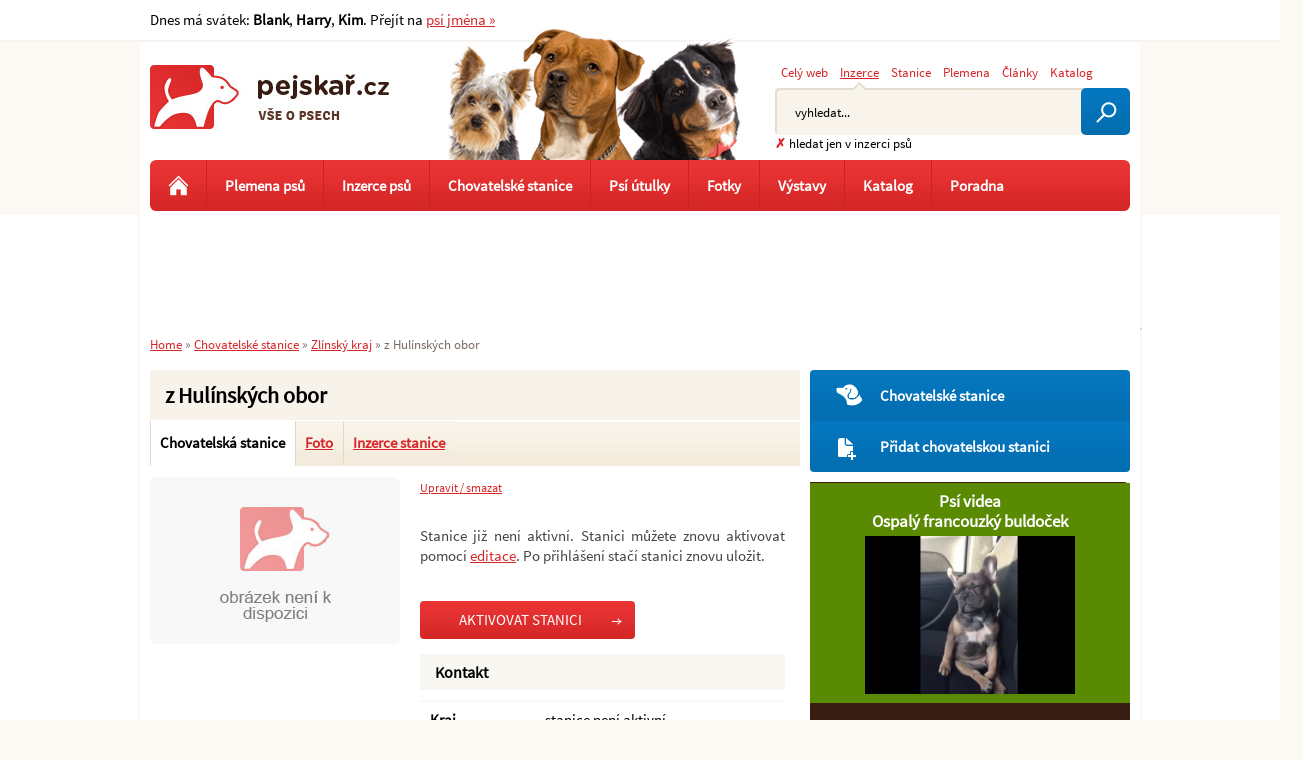

--- FILE ---
content_type: text/html; charset=utf-8
request_url: https://www.pejskar.cz/chovatelske-stanice/z-hulinskych-obor-1584/?searchForm-id=2&do=searchForm-ChangeSearchMenu
body_size: 5002
content:
<!DOCTYPE html>
<html lang="cs">
<head>
<meta http-equiv="Content-Type" content="text/html; charset=utf-8">
<title>Chovatelská stanice z Hulínských obor </title>
<link rel="shortcut icon" href="https://www.pejskar.cz/favicon.ico">
<meta name="keywords" content="Pejskař.cz, z Hulínských obor">
<meta name="description" content="Pejskař.cz - z Hulínských obor">
<meta name="author" content="Pejskař.cz">
<meta name="robots" content="index,follow">
<meta name="viewport" content="width=device-width,initial-scale=1">
<link href="https://www.pejskar.cz/chovatelske-stanice/z-hulinskych-obor-1584/" rel="canonical">
<meta property="og:title" content="z Hulínských obor">
<meta property="og:type" content="article">
<meta property="og:image" content="https://www.pejskar.cz/images/web/fb-image.jpg">
<link rel="stylesheet" type="text/css" href="https://www.pejskar.cz/temp/cssloader-bfcba65fc3e9.css?1760358039">
<script type="text/javascript" src="https://www.pejskar.cz/temp/jsloader-324aedaa1da7.js?1731619133"></script>
<!-- Global site tag (gtag.js) - Google Analytics -->
<script>
    window['gtag_enable_tcf_support'] = true;
</script>
<script async src="https://www.googletagmanager.com/gtag/js?id=G-TV6F5N1S80"></script>
<script>
    window.dataLayer = window.dataLayer || [];
    function gtag(){ dataLayer.push(arguments);}
        gtag('js', new Date());
    gtag('config', "G-TV6F5N1S80");
</script>
</head>

<body >



  <div id="container">

      <div id="content-wrapper">


          <div id="content">


<div id="snippet--flash"></div>

            <h1>z Hulínských obor</h1>


<ul class="breed_tabs">
    <li><a class="active" href="/chovatelske-stanice/z-hulinskych-obor-1584/">Chovatelská stanice</a></li>
    <li><a  href="/chovatelske-stanice/z-hulinskych-obor-1584/fotky/">Foto</a></li>
    <li><a  href="/chovatelske-stanice/z-hulinskych-obor-1584/inzerce/">Inzerce stanice</a></li>
</ul>
<div class="cleaner"></div>


        <div class="photos_detail">
            <div class="photo">
                <img class="round" src='/images/no-image-big.jpg' width="250" title='' alt='no photo'>
            </div>
        </div>





    <div class="right advertisement_detail">

        <div class="actions">
            <a href="/chovatelske-stanice/z-hulinskych-obor-1584/confirm/#delup">Upravit / smazat</a> 
                        <div class="cleaner"></div>
        </div>
        <div class="cleaner"></div> 



        <div class="page_text">
            <p>Stanice již není aktivní. Stanici můžete znovu aktivovat pomocí
                <a href="/chovatelske-stanice/z-hulinskych-obor-1584/confirm/">editace</a>. Po přihlášení stačí stanici znovu uložit.</p>
        </div>

        <br>

        <a class="ansver1 btn btn_red" href="/chovatelske-stanice/z-hulinskych-obor-1584/confirm/">AKTIVOVAT STANICI</a>

        <br>
        <h2 class="bg_margin">Kontakt</h2>
        <table class="breed_info">
            <tr>
                <th>Kraj</th>
                <td>stanice není aktivní</td>
            </tr>
            <tr>
                <th>Adresa</th>
                <td>stanice není aktivní</td>
            </tr>
            <tr>
                <th>Telefon</th>
                <td>stanice není aktivní</td>
            </tr>
            <tr>
                <th>E-mail</th>
                <td>stanice není aktivní</td>
            </tr>        
        </table> 
        <script>
            ga('send', 'event', 'Kennel', 'visit on inactive', 'Kennel visit on inactive');
        </script>


</div>





<div class="cleaner"></div>




<div class="box_detail share">
    <div class="left icons">
                <a class="recomend facebook icon a1" target="_blank" onclick="return fbs_click()" href="http://www.facebook.com/share.php?u=http://www.pejskar.cz/chovatelske-stanice/z-hulinskych-obor-1584/?searchForm-id=2&amp;do=searchForm-ChangeSearchMenu"  title="Sdílet na Facebooku"></a>
        <a class="recomend twitter twitter-share-button icon a2" target="_blank" href="https://twitter.com/share" title="Sdílet na twitteru"></a>
                    </div>
    <p class="fond_big">Sdílet:</p>
</div>


<div class="cleaner"></div>

    <div class="menu16">
        
                <p class="cleaner"></p>
    </div>





             <div class="cleaner"></div>
          </div><!-- content end -->


          <div id="right-stripe">




<ul class="right_menu round ">
    <li 
                                                         
        
                                                         >
        <a class="icon dog1" href="/chovatelske-stanice/">Chovatelské stanice </a>
    </li>             
    <li 
                                                         
        
                                                         >
        <a class="icon add" href="/inzerce/pridat-chovatelskou-stanici/">Přidat chovatelskou stanici </a>
    </li>             
</ul>




<div id="banner_shop">
    
    
    <div class="cleaner"></div> 
     
    
    
    <div class="shop_item"> 
                    <h3><a href="/videa/" title="Psí videa na Pejskař.cz">Psí videa</a><br>
                    <a href="/ospaly-francouzky-buldocek-78223/" title="Ospalý francouzký buldoček">Ospalý francouzký buldoček</a></h3>
                    <div class="video_left"> 
                        <a href="/ospaly-francouzky-buldocek-78223/" title="Ospalý francouzký buldoček">
                                <img width="210" src="/uploads/images/78223/thumb/091209-78223.jpg" alt="Ospalý francouzký buldoček">
                        </a>
                     </div>                               
                        
        <div class="cleaner"></div>      
    </div> 
      
</div>










                <div class="right-stripe-inner">

 <div class="next_articles right">
                
    <h2>Další články</h2>
              
       
            <div class="next_article">
                <h3><a href="/jak-rocni-obdobi-ovlivnuji-pachy-nasich-mazlicku-95014/">
                        Jak roční období ovlivňují pachy našich mazlíčků?</a><span><a href="/jak-rocni-obdobi-ovlivnuji-pachy-nasich-mazlicku-95014/"> | více &raquo;</a></span>
                </h3>
                
                                
            </div> 


              
       
            <div class="next_article">
                <h3><a href="/5-tipu-jak-udrzet-psi-srst-zdravou-a-lesklou-92362/">
                        5 tipů, jak udržet psí srst zdravou a lesklou</a><span><a href="/5-tipu-jak-udrzet-psi-srst-zdravou-a-lesklou-92362/"> | více &raquo;</a></span>
                </h3>
                
                                
            </div> 


              
       
            <div class="next_article">
                <h3><a href="/jak-casto-koupat-psa-92185/">
                        Jak často koupat psa</a><span><a href="/jak-casto-koupat-psa-92185/"> | více &raquo;</a></span>
                </h3>
                
                                
            </div> 


              
       
            <div class="next_article">
                <h3><a href="/zamilujte-se-do-sveho-noveho-pejska-kompletni-pruvodce-pro-novacky-92164/">
                        Zamilujte se do svého nového pejska: Kompletní průvodce pro nováčky</a><span><a href="/zamilujte-se-do-sveho-noveho-pejska-kompletni-pruvodce-pro-novacky-92164/"> | více &raquo;</a></span>
                </h3>
                
                                
            </div> 



    <a class="go_next" href="/clanky/">Další články<span></span></a>

</div>   

 <div class="next_articles top_breed_adv right">             
    <h2>CHS nejžádanějších plemen</h2>
            <div class="next_article">
                <h3><a href="/jack-russell-terier-236/chovatelske-stanice/">
                        Jack Russell teriér
                    </a>
                </h3>               
            </div>      
            <div class="next_article">
                <h3><a href="/yorksirsky-terier-jorksirsky-terier-245/chovatelske-stanice/">
                        Yorkšírský teriér (Jorkšírský teriér)
                    </a>
                </h3>               
            </div>      
            <div class="next_article">
                <h3><a href="/labradorsky-retrivr-labrador-350/chovatelske-stanice/">
                        Labradorský retrívr (Labrador)
                    </a>
                </h3>               
            </div>      
            <div class="next_article">
                <h3><a href="/bigl-tez-beagle-74/chovatelske-stanice/">
                        Bígl (též beagle)
                    </a>
                </h3>               
            </div>      
            <div class="next_article">
                <h3><a href="/border-kolie-77/chovatelske-stanice/">
                        Border kolie
                    </a>
                </h3>               
            </div>      
            <div class="next_article">
                <h3><a href="/zlaty-retrivr-94/chovatelske-stanice/">
                        Zlatý retrívr
                    </a>
                </h3>               
            </div>      
            <div class="next_article">
                <h3><a href="/bernsky-salasnicky-pes-98/chovatelske-stanice/">
                        Bernský salašnický pes
                    </a>
                </h3>               
            </div>      
            <div class="next_article">
                <h3><a href="/anglicky-kokrspanel-44/chovatelske-stanice/">
                        Anglický kokršpaněl
                    </a>
                </h3>               
            </div>      
            <div class="next_article">
                <h3><a href="/nemecky-ovcak-187/chovatelske-stanice/">
                        Německý ovčák
                    </a>
                </h3>               
            </div>      
            <div class="next_article">
                <h3><a href="/civava-chihuahua-121/chovatelske-stanice/">
                        Čivava  (Chihuahua)
                    </a>
                </h3>               
            </div>      
</div>   

                    <div class="cleaner"></div>
                </div>



          </div>

       

      </div><!-- content-wraper end -->



      <div id="header">

          <div id="logo">
            <a href="https://www.pejskar.cz/">Pejskař</a>
          </div>


<div id="snippet-searchForm-searchForm"><div class="searchForm_wrap">
        
    <div class="menu">
        <a class="ajax" href="/chovatelske-stanice/z-hulinskych-obor-1584/?searchForm-id=1&amp;do=searchForm-ChangeSearchMenu">Celý web</a>

        <a class="active ajax" href="/chovatelske-stanice/z-hulinskych-obor-1584/?searchForm-id=2&amp;do=searchForm-ChangeSearchMenu">Inzerce</a>

        <a class="ajax" href="/chovatelske-stanice/z-hulinskych-obor-1584/?searchForm-id=3&amp;do=searchForm-ChangeSearchMenu">Stanice</a>

        <a class="ajax" href="/chovatelske-stanice/z-hulinskych-obor-1584/?searchForm-id=4&amp;do=searchForm-ChangeSearchMenu">Plemena</a>

        <a  class="ajax last" href="/chovatelske-stanice/z-hulinskych-obor-1584/?searchForm-id=5&amp;do=searchForm-ChangeSearchMenu">Články</a>

        <a  class="ajax last" href="/chovatelske-stanice/z-hulinskych-obor-1584/?searchForm-id=6&amp;do=searchForm-ChangeSearchMenu">Katalog</a>

    </div>
    
<div class="searchForm">

<form action="/chovatelske-stanice/z-hulinskych-obor-1584/?do=searchForm-searchForm-submit" method="post" id="frm-searchForm-searchForm" target="_parent">    <div class="search-errors">
    </div>

    <div class="cleaner"></div>
    <input type="text" size="20" class="searchedtext text help_used text" name="fulltext" id="frmsearchForm-fulltext" required data-nette-rules="{op:':filled',msg:&quot;Pros\u00edm vypl\u0148te text.&quot;},{op:'~:equal',msg:&quot;Pros\u00edm vypl\u0148te text&quot;,arg:'vyhledat...'}" value="">
    <input type="hidden" name="search_active_menu" id="frmsearchForm-search_active_menu" value="2">
    <input type="submit" class="search_submit button" title="Odeslat k vyhledání" name="search" id="frmsearchForm-search" value="">
    <div class="cleaner"></div>


    

        
    <div class="search-help-div">
        <a class="ajax" title="Zrušit filtr" href="/chovatelske-stanice/z-hulinskych-obor-1584/?searchForm-id=1&amp;do=searchForm-ChangeSearchMenu">&#x2717;<span></span></a>

       hledat jen v inzerci psů
            </div>

<div><input type="hidden" name="_token_" id="frmsearchForm-_token_" value="eb0385c59abd7df0044befddd9a634b8"></div>
</form>


    <script type="text/javascript">
        //inputDefaultText('searchedtext', "Hledan\u00fd v\u00fdraz...");
        
        $('#frmsearchForm-fulltext').autocomplete( {
                serviceUrl:'http://www.pejskar.cz/suggester.php?category=2',
                minChars: 1,
                maxHeight:200,
                width:364,
                onSelect: function(value, data){
                  $("#frmsearchForm-fulltext").val(value);
                  $("#frmsearchForm-search").click(); 
                }
              });

        $(".search-errors").livequery(function () {
            var el = $(this);
            setTimeout(function () {
                    el.animate({"opacity": 0}, 5000);
                    el.slideUp();
            }, 7000);
        });
        
    </script>

</div>
</div>
</div>

<div class="navigation">
    <p onclick="javascript:$('#menu-horizontal').slideToggle(''); return true;">
        <span class="lines">
            <span></span>
            <span></span>
            <span></span>
        </span>
        Zobrazit navigaci
    </p>
</div>

<div id="menu-horizontal" class="round">
    <ul>
        <li><a class="home" title="Úvodní stránka Pejskař.cz" href="/"></a></li>  
         
        <li><a href="/plemena-psu/">Plemena psů</a></li>
        <li><a href="/inzerce-psu/">Inzerce psů</a></li>
        <li><a href="/chovatelske-stanice/">Chovatelské stanice</a></li>
        <li><a href="/katalog-sluzeb/psi-utulky-18/">Psí útulky</a></li>        
        
        <li><a href="/fotky/">Fotky</a></li>
        
         
        
        <li><a href="/vystavy-psu/">Výstavy</a></li>
         
        <li><a href="/katalog-sluzeb/">Katalog</a>       
            <ul class=level-1>
                <li><a href="/katalog-sluzeb/psi-utulky-18/">Psí útulky</a></li>
                <li><a href="/katalog-sluzeb/veterinarni-ordinace-16/">Veterinární ordinace</a></li>
                <li><a href="/katalog-sluzeb/cviciste-a-cvicaky-pro-psy-21/">Cvičáky pro psy</a></li>
                <li><a href="/katalog-sluzeb/">Ostatní služby</a></li>
                <li><a href="/psi-jmena/">Psí jména</a></li>
                <li><a href="/diskuze/">Diskuze</a></li>
            </ul>                       
        </li>
               
       <li><a class="last" href="/veterinarni-poradna/">Poradna</a></li>  
        
        
    </ul> 

</div>
      </div>




      <div></div><!-- IE important -->


<div class="breadcrumbs">
        <a href="/" title="Pejskař.cz">Home</a> &raquo;

                <a href="/chovatelske-stanice/" title="">Chovatelské stanice</a> &raquo;
                <a href="/chovatelske-stanice/zlin-kraj/" title="">Zlínský kraj</a> &raquo;
                <span class="active" title="">z Hulínských obor</span>
</div>
      <div class="cleaner"></div>


        <div id="abs1"></div>




    <div id="leaderboard">
        <!-- Reklamní systém Adwave - pejskar.cz - leaderboard -->
        <script type="text/javascript" src="https://www.adwave.cz/get-js.php?id=8"></script>
        <noscript><a href="https://www.adwave.cz/" title="Reklamní systém Adwave">Reklamní systém Adwave</a> - pro zobrazení aktivujte javascript ve Vašem prohlížeči.</noscript>

    </div>
    <div id="sky1">

        <!-- Reklamní systém Adwave - pejskar.cz - NEW skyscraper levý -->
        <script type="text/javascript" src="https://www.adwave.cz/get-js.php?id=309"></script>
        <noscript><a href="https://www.adwave.cz/" title="Reklamní systém Adwave">Reklamní systém Adwave</a> - pro zobrazení aktivujte javascript ve Vašem prohlížeči.</noscript>

    </div>
    <div id="sky2">
        <!-- Reklamní systém Adwave - pejskar.cz - NEW skyscraper pravý -->
        <script type="text/javascript" src="https://www.adwave.cz/get-js.php?id=308"></script>
        <noscript><a href="https://www.adwave.cz/" title="Reklamní systém Adwave">Reklamní systém Adwave</a> - pro zobrazení aktivujte javascript ve Vašem prohlížeči.</noscript>

    </div>





  </div><!-- container end -->




 <div class="top_line_wrap">
        <div class="top_line">
           
            
            <div class="holiday left">               
                Dnes má svátek:
                    <strong>Blank</strong>,
                    <strong>Harry</strong>,
                    <strong>Kim</strong>.
                Přejít na <a href="/psi-jmena/">psí jména &raquo;</a>      
            </div>
            
            
            <div class="top_menu right">
                


                   
                
            </div>                   
        </div>  
    </div>




<div id="footer_wrap">
    <div id="footer">



        <div class="bottom_menu">
            <a href="/nova-verze-webu-58906/">Nahlášení chyby</a>
            <a href="/inzerce/vlozit-inzerat/">Vložit inzerát</a>
            <a href="/inzerce/pridat-chovatelskou-stanici/">Vložit chovatelskou stanici</a>
            <a href="/katalog-sluzeb/pridat-zaznam-do-katalogu/">Vložit katalogový záznam</a>
            <a href="/kontakt/">Kontakt</a>
            <a href="/nastaveni-cookies-90443/">Nastavení cookies</a>
        </div>


        <p>
	vyrobil © <a href="http://www.inet-servis.cz" title="INET-SERVIS.CZ">INET-SERVIS.CZ</a> 2008 - 2019</p>

         <div class="right">
            <a href="https://www.facebook.com/pejskar.cz" target="_blank" rel="noopener"><img class="left" src="/images/icons/fb-icon-edge-small.jpg" width="60" alt="Pejskař - facebook"></a>
        </div>

                <div class="cleaner"></div>
    </div>


</div>



<div id="snippet--logIn"></div>

<div id="snippet--badAdv"></div>
<div id="snippet--dialog"></div>


    <script type="text/javascript">
        function dialogClose(){ $(".dialog").hide();$(".black_bg_all").hide();}
        function flashClose(){ $(".flash").hide();}
        searchSettings("vyhledat...");
        $("#frmsearchBreedForm-fulltext").val("Hledat plemeno");
        $("#frmsearchBreedForm-fulltext").live("focus", function () {
            $(this).val('');
        });
    </script>


<div id="snippet--popup"></div>
<div id="snippet-cookieBar-form">


    

</div>

    <script type="text/javascript">
    <!--
    document.write ('<img src="https://toplist.cz/dot.asp?id=780720&http='+escape(document.referrer)+'&wi='+escape(window.screen.width)+'&he='+escape(window.screen.height)+'&cd='+escape(window.screen.colorDepth)+'&t='+escape(document.title)+'" width="1" height="1" border=0 alt="TOPlist" />');
    //-->
    </script>

    
</body>
</html>



--- FILE ---
content_type: text/css
request_url: https://www.pejskar.cz/temp/cssloader-bfcba65fc3e9.css?1760358039
body_size: 15577
content:
/* http://meyerweb.com/eric/tools/css/reset/ */
/* v1.0 | 20080212 */

html, body, div, span, applet, object, iframe,
h1, h2, h3, h4, h5, h6, p, blockquote, pre,
a, abbr, acronym, address, big, cite, code,
del, dfn, em, font, img, ins, kbd, q, s, samp,
small, strike, strong, sub, sup, tt, var,
b, u, i, center,
dl, dt, dd, ol, ul, li,
fieldset, form, label, legend,
table, caption, tbody, tfoot, thead, tr, th, td {
    margin: 0;
    padding: 0;
    border: 0;
    outline: 0;
    font-size: 100%;

    background: transparent;
}
body {
    line-height: 1;
}
ol, ul {
    list-style: none;
}
blockquote, q {
    quotes: none;
}
blockquote:before, blockquote:after,
q:before, q:after {
    content: '';
    content: none;
}

/* remember to define focus styles! */
:focus {
    outline: 0;
}

/* remember to highlight inserts somehow! */
ins {
    text-decoration: none;
}
del {
    text-decoration: line-through;
}

/* tables still need 'cellspacing="0"' in the markup */
table {
    border-collapse: collapse;
    border-spacing: 0;
}

input[type=submit]{
    cursor: pointer;
}

ul, li{
    list-style: none;
}


pre{
    position: relative;
    z-index: 1000;
    background: white;
}* {
  margin: 0;
  padding: 0;
  font-family: 'Source Sans Pro', "Trebuchet MS", 'sans-serif';
  /* Tahoma, Verdana, "Trebuchet MS", Helvetica, Arial,Sans-serif;*/
  /*font-family: 'Source Sans Pro',*/
}
h1 {
  font-weight: bold;
  font-size: 22px;
  line-height: 50px;
  background: #f7f3ea;
  padding-left: 15px;
  margin-bottom: 1px;
}
h2 {
  font-size: 16px;
  line-height: 26px;
}
h2.bg_margin {
  padding: 5px 15px;
  background: #f9f7f1;
  margin-bottom: 10px;
}
h3 {
  font-size: 17px;
  line-height: 30px;
}
hr {
  color: white;
  border: none;
  height: 1px;
  background: #F2EBDC;
  margin: 10px 0;
}
p.smaller {
  font-size: 0.85em;
}
.dnone {
  display: none;
}
.center {
  text-align: center;
}
.clear {
  clear: both;
}
.cleaner {
  clear: both;
  font-size: 1px;
  line-height: 1px;
  height: 1px;
  margin: 0px;
  padding: 0px;
}
.clright {
  clear: right;
}
.clleft {
  clear: left;
}
.right {
  float: right;
}
.left {
  float: left;
}
.fnone {
  float: none;
}
.text-right {
  text-align: right;
}
.text-left {
  text-align: left;
}
a {
  color: #d6282a;
}
a:hover {
  color: #9a0a0a;
}
.cursor {
  cursor: pointer;
}
.cleaner {
  clear: both;
  font-size: 1px;
  width: 100%;
}
.red {
  color: #d6282a;
}
.small {
  font-size: 11px;
}
.capitalize {
  text-transform: capitalize;
}
.bigger {
  font-size: 1.2em;
}
.round {
  -webkit-border-radius: 6px;
  -moz-border-radius: 6px;
  border-radius: 6px;
}
.absolute {
  position: absolute;
}
.relative {
  position: relative;
  display: block;
}
body {
  background: #fbf9f4 url('https://www.pejskar.cz/css/../images/web/bg-html.jpg') top center no-repeat;
  /*font-family:  Tahoma, Verdana, "Trebuchet MS", Helvetica, Arial,Sans-serif;*/
  /*font-family: 'Source Sans Pro', 'sans-serif';   */
  font-size: 15px;
}
#container {
  width: 980px;
  margin: 0 auto;
  padding: 10px;
  background: white;
  margin-top: 40px;
  position: relative;
}
#header {
  width: 980px;
  height: 300px;
  position: absolute;
  margin: 0 10px;
  top: 0;
  left: 0;
}
#logo a {
  width: 240px;
  height: 100px;
  background: #C6DBFF;
  display: block;
  background: url('https://www.pejskar.cz/css/../images/web/logo.jpg') no-repeat;
  margin-top: 25px;
  text-indent: -9999px;
}
#abs1 {
  background: url('https://www.pejskar.cz/css/../images/web/dogs-smaller.png') no-repeat;
  width: 298px;
  height: 133px;
  position: absolute;
  top: -13px;
  left: 305px;
  z-index: 2;
}
#content-wrapper {
  padding-top: 320px;
}
.homepage #content-wrapper {
  padding-top: 290px;
}
.homepage .top-post.kennel h3 {
  width: 220px;
}
.homepage .breed {
  width: 160px;
  overflow: hidden;
}
.breadcrumbs {
  position: absolute;
  top: 298px;
  font-size: 0.85em;
  z-index: 3;
  color: #7a6b64;
}
#content {
  width: 650px;
  float: left;
}
#right-stripe {
  width: 320px;
  float: right;
}
.homepage #content {
  width: 980px;
  float: none;
}
.hp-content {
  background-color: #f7f3ea;
  margin-bottom: 1px;
  padding: 5px 10px;
}
.hp-content p {
  line-height: 1.3em;
}
.right_menu {
  margin-bottom: 10px;
}
.right_menu li {
  background: #0370b5 url('https://www.pejskar.cz/css/../images/web/bg-menu-right.png') repeat-x;
}
.right_menu li:hover,
.right_menu li.active {
  background: url('https://www.pejskar.cz/css/../images/web/bg-menu-right-active.png') repeat-x;
}
.right_menu li:first-child {
  -webkit-border-top-left-radius: 4px;
  -webkit-border-top-right-radius: 4px;
  -moz-border-radius-topleft: 4px;
  -moz-border-radius-topright: 4px;
  border-top-left-radius: 4px;
  border-top-right-radius: 4px;
}
.right_menu.no-top-round li:first-child {
  -webkit-border-radius: 0px;
  -moz-border-radius: 0px;
  border-radius: 0px;
}
.right_menu li:last-child {
  -webkit-border-bottom-right-radius: 4px;
  -webkit-border-bottom-left-radius: 4px;
  -moz-border-radius-bottomright: 4px;
  -moz-border-radius-bottomleft: 4px;
  border-bottom-right-radius: 4px;
  border-bottom-left-radius: 4px;
}
.right_menu li a {
  display: block;
  width: 250px;
  padding: 18px 0 18px 70px;
  font-weight: bold;
  color: white;
  text-decoration: none;
  background: url('https://www.pejskar.cz/css/../images/web/right-menu-icons.png') 25px 10px no-repeat;
}
.right_menu li a span {
  font-weight: normal;
  font-size: 0.8em;
}
.right_menu li a.dog2 {
  background-position: 25px -40px;
}
.right_menu li a.add {
  background-position: 25px -95px;
}
.right_menu li a.edit {
  background-position: 25px -150px;
}
.right_menu li a.list {
  background-position: 25px -201px;
}
.right_menu li a.kennel {
  background-position: 25px -363px;
}
.right_menu li a.image {
  background-position: 25px -254px;
}
.right_menu li a.diskuze {
  background-position: 25px -418px;
}
.breed_sel {
  background: #06629c;
  padding: 18px;
  -webkit-border-top-left-radius: 4px;
  -webkit-border-top-right-radius: 4px;
  -moz-border-radius-topleft: 4px;
  -moz-border-radius-topright: 4px;
  border-top-left-radius: 4px;
  border-top-right-radius: 4px;
}
.breed_sel a {
  display: block;
  font-size: 20px;
  color: white;
  text-decoration: none;
}
.breed_sel span {
  display: block;
  height: 40px;
  line-height: 40px;
  padding-left: 50px;
  padding-right: 20px;
  background: url('https://www.pejskar.cz/css/../images/web/right-menu-icons.png') 10px -47px no-repeat #e12e2e;
  font-size: 16px;
  color: white;
  margin-top: 13px;
  font-weight: bold;
}
#right-stripe .categories {
  background: #F7F3EA;
  padding: 7px 15px;
  margin-bottom: 10px;
}
#right-stripe .categories_h3 {
  font-size: 19px;
  background: #F7F3EA;
  padding: 8px 15px;
  margin-bottom: 1px;
}
#right-stripe .categories li a {
  padding: 5px;
  font-size: 16px;
  font-weight: bold;
  padding: 6px;
  display: block;
  text-decoration: none;
}
#right-stripe .categories li a:hover {
  text-decoration: underline;
}
.top_line_wrap {
  border-bottom: 2px solid #f7f4ef;
  background: white;
  position: absolute;
  top: 0;
  left: 0;
}
@media (min-width: 750px) {
  .top_line_wrap {
    width: 100%;
  }
}
.top_line {
  width: 980px;
  margin: auto;
}
.top_line .holiday {
  height: 40px;
  line-height: 40px;
  position: relative;
  z-index: 1000;
}
.top_menu p,
.top_menu li a {
  height: 40px;
  line-height: 40px;
}
.top_menu p.eshop {
  background: #e63233 url('https://www.pejskar.cz/css/../images/web/bg-menu.jpg') repeat-x;
  padding: 0 10px 0 10px;
}
.top_menu p.user {
  margin-right: 15px;
}
.top_menu p.eshop a {
  color: white;
  text-decoration: none;
  font-weight: bold;
  background: url('https://www.pejskar.cz/css/../images/web/basket-icon.png') left center no-repeat;
  width: 100%;
  height: 40px;
  line-height: 40px;
  display: block;
  padding-left: 40px;
  margin-right: 15px;
}
.top_menu p.eshop a:hover {
  text-decoration: underline;
}
.top_menu {
  /*width: 420px;*/
}
.top_menu ul li {
  float: left;
}
.top_menu ul li a {
  display: block;
  float: left;
  line-height: 40px;
  padding: 0 10px;
}
.page_text ul.smaller {
  font-size: 0.85em;
}
.page_text ul.smaller li {
  margin-bottom: 0;
}
/*

menu-horizontal ---------------------------------------------------------------

*/
#menu-horizontal {
  background: #e63233 url('https://www.pejskar.cz/css/../images/web/bg-menu.jpg') 0 0 repeat-x;
  position: absolute;
  top: 120px;
  left: 0px;
  width: 100%;
}
#menu-horizontal ul li {
  float: left;
  position: relative;
}
#menu-horizontal ul li a {
  float: left;
  display: block;
  /*???*/
  color: white;
  text-decoration: none;
  line-height: 51px;
  height: 51px;
  border-left: 1px solid #c82222;
  font-size: 15px;
  font-weight: bold;
  padding: 0 18px;
}
#menu-horizontal ul li a:hover {
  background: #e63233;
}
#menu-horizontal ul li a.home {
  background: url('https://www.pejskar.cz/css/../images/web/home-icon.png') center center no-repeat;
  width: 20px;
  border-left: none;
}
#menu-horizontal ul li a.home:hover {
  background: url('https://www.pejskar.cz/css/../images/web/home-icon.png') center center no-repeat;
}
#menu-horizontal ul li.active a {
  background-color: #444;
}
#menu-horizontal ul li a:hover {
  /*background: #990318;*/
  /*text-decoration: underline;*/
}
#menu-horizontal ul.level-1 {
  position: absolute;
  float: right;
  left: 0px;
  top: 50px;
  visibility: hidden;
  font-size: 1em;
  text-align: left;
  background: #d62628;
  width: 180px;
  z-index: 1500;
}
#menu-horizontal .level-1 li {
  position: relative;
  margin: 0px;
  padding: 0px;
  /*width: 170px;*/
}
#menu-horizontal .level-1 li a {
  display: block;
  font-weight: normal;
  padding: 0 10px;
  width: 158px;
  border-bottom: 1px solid white;
  line-height: 35px;
  height: 35px;
}
#menu-horizontal ul.level-1 li a:hover {
  background: #e63233;
}
#menu-horizontal li.Hover ul.level-1,
#menu-horizontal li:hover ul.level-1 {
  visibility: visible;
}
.bottom_menu {
  margin-bottom: 15px;
}
.bottom_menu a {
  padding: 0 5px;
}
/*

search form ---------------------------------------------------------------

*/
.searchForm_wrap {
  position: absolute;
  top: 15px;
  right: 0px;
  width: 355px;
}
#frm-searchForm-searchForm {
  margin-top: 0px;
  width: 355px;
  height: 47px;
  float: left;
  background: url('https://www.pejskar.cz/css/../images/web/bg-searchform.jpg') no-repeat;
}
#frmsearchForm-fulltext {
  background: transparent;
  height: 47px;
  line-height: 47px;
  border: 0;
  width: 275px;
  padding: 0;
  padding-left: 20px;
  margin: 0;
}
#frmsearchForm-search {
  background: transparent url('https://www.pejskar.cz/css/../images/web/bg-searchbutton.jpg') no-repeat;
  border: 0;
  height: 47px;
  width: 49px;
  padding: 0;
  margin: 0;
  margin-top: -1px;
  float: right;
}
.searchForm_wrap .menu a {
  line-height: 35px;
  font-size: 0.85em;
  /*height: 20px;*/
  text-decoration: none;
  display: block;
  float: left;
  padding: 0 6px;
  margin-bottom: -2px;
  position: relative;
  z-index: 3;
}
.searchForm_wrap .menu a.active {
  text-decoration: underline;
}
.searchForm_wrap .menu a.active {
  background: transparent url('https://www.pejskar.cz/css/../images/web/sipecka-search.png') bottom center no-repeat;
}
.search-help-div {
  font-size: 0.85em;
}
.search-help-div a {
  font-weight: bold;
  text-decoration: none;
}
/*

dialog---------------------------------------------------------------

*/
.dialog {
  z-index: 999;
  width: 700px;
  min-height: 200px;
  max-height: 400px;
  /*overflow: scroll;*/
  overflow-x: hidden;
  overflow-y: auto;
  position: fixed;
  top: 50%;
  margin-top: -250px;
  left: 50%;
  margin-left: -350px;
  padding: 20px;
  border: 1px solid #DEDCDC;
  background: white;
  border: 3px solid #d82828;
  -moz-box-shadow: 1px 50px 9999px black;
  -webkit-box-shadow: 1px 50px 9999px black;
  box-shadow: 1px 50px 9999px black;
}
.dialog h3 {
  font-size: 25px;
  font-weight: normal;
  margin-bottom: 10px;
}
.dialog.popup_info h3 {
  padding-bottom: 8px;
  border-bottom: 1px solid #D82828;
}
.dialog.popup_info {
  max-height: 450px;
  overflow: auto;
}
.close {
  cursor: pointer;
  display: block;
  background: url('https://www.pejskar.cz/css/../images/icons/close_light.png') no-repeat;
  width: 20px;
  height: 21px;
  position: absolute;
  top: 20px;
  right: 20px;
}
.flash .close {
  top: 17px;
  right: 15px;
}
/*

forms --------------------------

*/
form input[type="text"],
form input[type="password"],
form select,
textarea {
  padding: 5px;
  /*border: 1px solid #7f7f7f;*/
  margin: 5px;
}
form input[type="text"],
form input[type="password"],
form select {
  width: 140px;
}
form input.large,
form select.large {
  width: 390px;
}
form input.medium,
form select.medium {
  width: 270px;
}
form input[type="submit"] {
  margin: 5px;
}
form #addAdvUser {
  width: 300px;
  float: left;
  margin-right: 0;
}
form #addAdvUserRight table th {
  width: 75px;
}
form #addAdvConQuetion table th {
  width: 300px;
}
form #addAdvUserRight {
  float: right;
}
form #addAdvUserRight table input,
form #addAdvUserRight table select {
  width: 190px;
}
form .half_box {
  height: 159px;
  margin-top: 0;
}
form th {
  width: 150px;
  text-align: right;
  padding-right: 5px;
  vertical-align: top;
  line-height: 37px;
  font-weight: normal;
}
form tr.required th {
  font-weight: bold;
}
#frm-loginForm,
#frm-badAdvForm,
.dialog_inner_wrap {
  border-top: 1px solid #d82828;
  background: #fbfbfb;
  padding: 20px;
  /*padding-left: 150px;*/
}
.dialog .dialog_inner_wrap table {
  margin-top: 5px;
  width: 500px;
}
.dialog .dialog_inner_wrap table td {
  padding: 3px 10px;
  background: #eee;
}
#frm-loginForm label,
#frm-badAdvForm label {
  float: left;
  height: 33px;
  line-height: 33px;
  width: 130px;
  text-align: right;
  margin-right: 10px;
}
.btn.inactive {
  color: #f9f9f9;
  background-color: #ddd8cd;
  background-image: none;
}
.button_blue {
  background: url('https://www.pejskar.cz/css/../images/web/bg-btn-blue.jpg') repeat-x;
  border: 1px solid #0266a3;
  padding: 5px 20px;
  color: white;
}
.button_blue:hover {
  color: #fff;
  background: #026eaf;
}
#frmloginForm-login {
  margin-left: 145px;
}
.bad_adv {
  line-height: 38px;
  font-size: 0.8em;
}
/*

bannery ------------------------------------------------------------------------

*/
#leaderboard {
  /*background: #807f7f;*/
  width: 980px;
  height: 115px;
  top: 180px;
  left: 10px;
  position: absolute;
  overflow: hidden;
  /*border: 1px solid #807f7f;*/
}
.fb_main_block {
  width: 200px;
  height: 100px;
  float: right;
  background: white;
  padding: 5px;
}
.fb_main_block img {
  margin: 0 10px 8px 0;
}
.fb_main_block p {
  color: #3b5b93;
  font-weight: bold;
  font-size: 16px;
  line-height: 28px;
}
#sky1,
#sky2 {
  position: absolute;
  top: 175px;
  width: 160px;
  height: 600px;
  background: #fff;
  z-index: 2;
}
#sky1 {
  left: 50%;
  margin-left: -662px;
}
#sky2 {
  right: 50%;
  margin-right: -662px;
}
.mobile-square {
  display: none;
  text-align: center;
  padding: 0;
  margin: 10px auto 25px auto;
}
@media (max-width: 750px) {
  .mobile-square {
    display: block;
  }
}
/*
#sky1{
    height: 600px;
    left: 50%;
    margin-left: -662px;
    margin-top: 43px;
    position: fixed;
    _position:absolute;
    top: 0;
    width: 160px;
    background: white;
    z-index: 2;
}

#sky2{
    height: 600px;
    margin-right: -662px;
    margin-top: 43px;
    position: fixed;
    _position:absolute;
    right: 50%;
    top: 0;
    width: 160px;
    background: white;
    z-index: 2;
}
*/
/*

ZALOZKY ----------------------------------------------------------------------

*/
.hp_box1 {
  height: 475px;
  -webkit-border-radius: 4px;
  -moz-border-radius: 4px;
  border-radius: 4px;
  background: #f9f5ec;
}
.tabs {
  width: 620px;
  height: 445px;
  padding: 15px;
  position: relative;
}
.tabs .tb a {
  display: block;
  padding: 0 20px;
  padding-right: 31px;
  line-height: 50px;
  margin-right: 10px;
  font-size: 17px;
  float: left;
  font-weight: bold;
  -webkit-border-top-left-radius: 6px;
  -webkit-border-top-right-radius: 6px;
  -moz-border-radius-topleft: 6px;
  -moz-border-radius-topright: 6px;
  border-top-left-radius: 6px;
  border-top-right-radius: 6px;
  cursor: pointer;
  text-decoration: underline;
  background: url('https://www.pejskar.cz/css/../images/icons/icons-hp.png') right -22px no-repeat;
}
.tabs a.active {
  color: black;
  text-decoration: none;
  background: white url('https://www.pejskar.cz/css/../images/icons/icons-hp.png') right 13px no-repeat;
}
.tabs .tab {
  position: absolute;
  top: 65px;
  left: 15px;
  width: 625px;
  height: 395px;
  background: white;
}
.tabs .tb h2 {
  line-height: inherit;
}
#kennel {
  display: none;
}
#banner_shop {
  width: 320px;
  min-height: 300px;
  /*height: 100%;*/
  background: #381d14;
  -webkit-border-top-right-radius: 6px;
  -webkit-border-bottom-right-radius: 6px;
  -moz-border-radius-topright: 6px;
  -moz-border-radius-bottomright: 6px;
  border-top-right-radius: 6px;
  border-bottom-right-radius: 6px;
}
.homepage #banner_shop {
  height: 100%;
}
.shop_info {
  padding: 8px 15px;
  color: white;
}
.shop_item {
  padding: 8px 10px;
  color: white;
  text-align: center;
}
.shop_info {
  background: #583525 url('https://www.pejskar.cz/css/../images/web/shop-dog.png') right 10px no-repeat;
}
.shop_item {
  background: #5a8a02;
}
.shop_item a {
  color: #fff;
}
.video_left {
  height: 158px;
  overflow: hidden;
}
.shop_item h3 {
  line-height: 20px;
  margin-bottom: 5px;
}
.shop_item h3 a {
  text-decoration: none;
}
.shop_item h3 a:hover {
  text-decoration: underline;
}
.shop_menu a {
  display: block;
  width: 159px;
  background: #583525 url('https://www.pejskar.cz/css/../images/web/bg-brown-shop.png') repeat-x;
  height: 43px;
  line-height: 43px;
  border-bottom: 1px solid #371d13;
  float: left;
  text-align: center;
  color: white;
  font-weight: bold;
  text-decoration: none;
}
.shop_menu a.border {
  border-right: 1px solid #371d13;
}
.shop_menu a:hover {
  background: #583525;
  text-decoration: underline;
}
.hp_box1 #banner_shop {
  float: right;
}
.main_article {
  width: 620px;
  height: 200px;
  padding: 15px;
}
.next_articles h3 {
  line-height: 18px;
}
.main_article h2,
.subarticle h2 {
  font-size: 18px;
  line-height: 35px;
  font-weight: normal;
}
.main_article .image,
.subarticle .image {
  margin-right: 15px;
  width: 130px;
  height: 130px;
  overflow: hidden;
}
.text_part {
  margin-left: 145px;
}
.page_text {
  color: #444;
  line-height: 20px;
  text-align: justify;
  margin: 20px 0;
  margin-top: 10px;
}
#credit.page_text h3 {
  font-size: 1.6em !important;
}
.page_text ol li,
.page_text ul li {
  list-style-type: circle;
  margin-left: 15px;
  margin-bottom: 5px;
}
.subarticle .page_text {
  margin: 5px 0;
}
.page_text.answer {
  padding: 20px;
  border: 1px solid #face6c;
  -webkit-border-radius: 4px;
  -moz-border-radius: 4px;
  border-radius: 4px;
  background: #fffaee;
}
.subarticle.search {
  height: auto;
  margin-bottom: 15px;
  padding-bottom: 15px;
  border-bottom: 1px dotted #bbb;
}
.subarticle.search h2 {
  margin-bottom: 0px;
  line-height: 22px;
}
.advisory {
  margin-bottom: 20px;
}
.advisory div.page_text {
  margin-bottom: 4px;
}
.page_text p {
  margin-bottom: 6px;
}
.homepage .page_text {
  margin: 0;
}
.next_articles {
  width: 288px;
  padding: 15px;
  position: relative;
}
.next_articles .go_next {
  position: absolute;
  top: 18px;
  right: 10px;
}
.homepage .next_articles {
  border-left: 2px solid #f7f4eb;
}
.next_article {
  margin-bottom: 18px;
}
.next_article h3 span a {
  color: #555;
  font-weight: normal;
  text-decoration: none;
}
.next_article h3 span a:hover {
  text-decoration: underline;
}
.next_article h2 {
  margin-bottom: 10px;
}
.next_articles.top_breed_adv .next_article {
  margin-bottom: 4px;
}
.more_info,
.more_info a {
  color: #8e837d;
}
.top-post {
  padding-bottom: 5px;
  padding-top: 5px;
  border-bottom: 1px solid #dbd2be;
  position: relative;
}
.homepage .top-post {
  height: 75px;
}
.top-post--kennel .small_photo a {
  display: inline-block;
  width: 100%;
}
.top-post--kennel .small_photo a img {
  height: auto;
  width: 100%;
}
.top-post__title-link {
  text-decoration: none;
  font-size: 17px;
}
.top-post__title-link:hover {
  text-decoration: underline;
}
.top-post--infd {
  padding-bottom: 0px;
  padding-top: 5px;
}
.top-post .actions {
  position: absolute;
  bottom: 5px;
  right: 5px;
  font-size: 12px;
}
.tab .top-post {
  margin: 0 5px;
}
.top-post .price {
  width: 70px;
  text-align: right;
  font-weight: bold;
}
.top-post .more_videos {
  width: 160px;
  text-align: right;
  font-weight: bold;
  float: right;
}
.top-post:hover {
  background: #f9f7f1;
}
.top-post .image.left.round {
  height: 124px;
  width: 130px;
  overflow: hidden;
  margin-top: 8px;
}
.homepage .top-post {
  padding-bottom: 8px;
  border-bottom: none;
  position: relative;
}
.top-post h3 {
  font-weight: normal;
}
.top-post p,
.top-post h3 {
  font-size: 1em;
}
.top-post p.region {
  width: 170px;
}
#frmaddKennelForm-id_breed {
  width: 350px;
}
.small_image_normal {
  width: 65px;
  float: left;
  margin-left: 10px;
}
/*
.top-post.kennel h3{
    width: 150px;
}*/
.add1 {
  position: absolute;
  top: 20px;
  right: 10px;
  font-size: 16px;
}
.add2 {
  margin-left: 10px;
  width: 100px;
  float: left;
}
.add3 {
  margin: 10px;
}
.add4.btn {
  width: 190px;
  padding-left: 2px;
  padding-right: 10px;
}
.all1 {
  margin-left: 10px;
  width: 180px;
  float: left;
}
.all2 {
  margin-left: 10px;
  width: 240px;
  float: left;
}
.all3 {
  width: 240px;
  margin: 17px 0 0 10px;
  float: left;
}
#frmcontactForm-text {
  width: 450px;
  height: 100px;
}
/*

btns

*/
.btn {
  display: block;
  height: 38px;
  padding: 0 35px 0 20px;
  line-height: 38px;
  color: white;
  text-align: center;
  text-decoration: none;
  -webkit-border-radius: 4px;
  -moz-border-radius: 4px;
  border-radius: 4px;
}
.btn_blue {
  background: #0475bc url('https://www.pejskar.cz/css/../images/web/bg-btn-blue-small.png') right center repeat-x;
  font-size: 16px;
}
.btn_brown {
  background: #583425 url('https://www.pejskar.cz/css/../images/web/bg-btn-brown-small.png') right center repeat-x;
  font-size: 16px;
}
.btn_red {
  background: #0475bc url('https://www.pejskar.cz/css/../images/web/bg-btn-red-small.png') right center repeat-x;
}
.btn_brown:hover,
.btn_blue:hover,
.btn_red:hover {
  color: #fff;
  text-decoration: underline;
}
.next_btn {
  position: absolute;
  bottom: 10px;
  left: 20px;
}
.go_next {
  background: url('https://www.pejskar.cz/css/../images/web/go_next.jpg') right center no-repeat;
  line-height: 20px;
  display: block;
  width: 107px;
  color: #8E837D;
}
/*

SLIDER

*/
.one_album .image {
  width: 160px;
  height: 100px;
  overflow: hidden;
  -webkit-border-radius: 10px;
  -moz-border-radius: 10px;
  border-radius: 10px;
  /*float: left;*/
  margin-right: 0px;
}
.one_album .left_part {
  margin-top: 10px;
}
.one_album .more_info p {
  margin-bottom: 5px;
}
#slide_gallery {
  padding: 10px 0 10px 0;
  background: #DFF2BF;
  border-top: 2px solid #e7e1d1;
  border-bottom: 2px solid #e7e1d1;
  background: #fbf7f4 url('https://www.pejskar.cz/css/../images/web/bg-gallery.jpg') center center;
}
.menu15 {
  background: #fdfcf8;
  border-bottom: 2px solid #e7e1d1;
  /*height: 80px;*/
}
.menu15 div {
  width: 100%;
  padding: 15px;
}
.menu15 div a,
.menu16 div a {
  margin-bottom: 5px;
}
.menu16 {
  background: #fdfcf8;
  border-bottom: 2px solid #e7e1d1;
  height: 80px;
}
.menu16 div {
  width: 280px;
  padding: 15px;
  float: left;
}
#right-stripe .menu16 {
  height: auto;
}
.box_bottom {
  width: 284px;
  border-right: 2px solid #e7e1d1;
  padding: 20px;
  padding-bottom: 50px;
  float: left;
  position: relative;
}
.box_bottom h2,
.next_articles h2,
.main_article h2 {
  font-size: 20px;
  margin-bottom: 10px;
  font-weight: bold;
}
.box_bottom.last {
  border: none;
}
.box_bottom h3 {
  font-size: 1.3em;
  margin-bottom: 5px;
}
.box_bottom p {
  line-height: 1.5em;
}
.small_image {
  float: left;
  width: 50px;
  height: 50px;
  overflow: hidden;
  -webkit-border-radius: 25px;
  -moz-border-radius: 25px;
  border-radius: 25px;
  margin-right: 10px;
}
.top_breed {
  height: 50px;
  margin-bottom: 10px;
}
.top_breed h3 {
  font-size: 16px;
  margin-bottom: 0px;
}
/*
#footer_wrap{
    height: 90px;
    width: 100%;
    background: #2c1f19;
}*/
#footer {
  background: #2c1f19;
  width: 960px;
  margin: auto;
  padding: 35px 20px;
  font-size: 0.8em;
}
#footer a,
#footer {
  color: #5f544e;
}
#footer a:hover {
  color: #fff;
}
.advertisementForm_wrap {
  border: 1px solid #f2ebdc;
  margin-bottom: 20px;
}
.default_form {
  border: 1px solid #f2ebdc;
}
.form_with_bg {
  background: #f2ebdc;
  padding: 10px;
}
.default_form input[type="submit"],
.form_with_bg input[type="submit"] {
  border: none;
}
.default_form fieldset {
  background: #f5f1e8;
  margin: 4px;
  padding: 10px;
}
.form_block input[type="text"],
.form_block select {
  min-width: 200px;
}
#frmsearchBreedForm-fulltext {
  padding: 7px;
  width: 420px;
  -webkit-border-top-right-radius: 0px;
  -webkit-border-bottom-right-radius: 0px;
  -moz-border-radius-topright: 0px;
  -moz-border-radius-bottomright: 0px;
  border-top-right-radius: 0px;
  border-bottom-right-radius: 0px;
  margin-right: 0;
}
#frmsearchBreedForm-search {
  background: url('https://www.pejskar.cz/css/../images/web/bg-btn-blue-small.png') #0475BC;
  color: white;
  border: none;
  -webkit-border-top-left-radius: 0px;
  -webkit-border-bottom-left-radius: 0px;
  -moz-border-radius-topleft: 0px;
  -moz-border-radius-bottomleft: 0px;
  border-top-left-radius: 0px;
  border-bottom-left-radius: 0px;
  margin-left: -4px;
  padding: 7px 40px 7px 20px;
}
/*#frm-searchAdvertisementForm input, #frm-searchAdvertisementForm select,
#frm-searchKennelForm input, #frm-searchKennelForm select*/
form input,
form select,
form textarea {
  border: 1px solid #dbd2be;
  -webkit-border-radius: 5px;
  -moz-border-radius: 5px;
  border-radius: 5px;
  padding: 5px 6px;
}
input[type='checkbox'] {
  margin: 6px;
}
#frmsearchAdvertisementForm-id_advertisement_type {
  width: 120px;
}
#frmsearchAdvertisementForm-id_region {
  width: 180px;
}
#frmsearchAdvertisementForm-id_breed {
  width: 280px;
  float: right;
}
#frmsearchKennelForm-id_breed {
  width: 220px;
}
#frmsearchDogPhotoForm-id_breed {
  width: 380px;
  float: left;
  padding: 9px;
  margin-right: 10px;
}
#frmsearchKennelForm-text {
  width: 390px;
  padding: 10px;
}
#frmsearchKennelForm-id_region {
  width: 380px;
  float: right;
}
#frmsearchAdvertisementForm-text,
#frmaddAdvertisementForm-text {
  width: 390px;
  padding: 9px;
}
#frmsearchAdvertisementForm-search,
#frmsearchKennelForm-search {
  display: inline;
  width: 190px;
  float: right;
}
.add01 {
  width: 120px;
  margin: 10px;
}
.add02 {
  width: 130px;
  margin: 18px 0 0 0 ;
}
/*
.add03{
    width: 100px;
    margin: 18px 0 0 0 ;
    padding:
    background-position: -15px 0;
}
*/
.icon-wrap {
  background: url('https://www.pejskar.cz/css/../images/web/icon402.png') no-repeat;
  height: 40px;
  padding-left: 54px;
  margin: 10px;
}
.icon-wrap.letter {
  background-position: 0 -108px;
}
.icon-wrap.size {
  background-position: 0 -216px;
}
.icon-wrap.fci {
  background-position: 0 -324px;
}
.icon-wrap h2 {
  font-size: 19px;
  line-height: 19px;
  margin-bottom: 7px;
}
.icon-wrap p {
  color: #8f827c;
}
ul.breed_list li {
  padding: 3px 0;
  list-style-type: circle;
  margin-left: 35px;
}
.dog_name_list li {
  width: 300px;
  padding: 3px 0;
}
.top-post.top {
  height: 140px;
  background: #fbf9f4;
  padding: 0;
  position: relative;
}
.top-post.top .small_image_normal {
  margin: 0 15px 0 0;
  float: left;
  width: 120px;
  height: 140px;
  overflow: hidden;
}
.top-post.top .right_part {
  margin-left: 130px;
  padding: 15px;
}
.top-post .right_part {
  padding-right: 15px;
}
.top-post.top .right_part p {
  line-height: normal;
  height: auto;
  /* float: none;*/
}
.top-post.top .right_part h3 {
  width: auto;
  float: none;
  font-size: 19px;
  line-height: 25px;
  height: 25px;
  margin-bottom: 10px;
}
.top-post.top span {
  font-weight: bold;
}
.top-post.top .page_text {
  color: #8f827c;
}
.top-post .page_text {
  margin: 5px 0 0 0;
}
.top-post .breed_type {
  width: 150px;
  overflow: hidden;
}
.abs_top {
  position: absolute;
  top: 10px;
  left: 92px;
  background: url('https://www.pejskar.cz/css/../images/web/icon-top.png') no-repeat;
  width: 48px;
  height: 40px;
  z-index: 2;
}
.abs_top_small {
  position: absolute;
  top: 1px;
  left: 60px;
  background: url('https://www.pejskar.cz/css/../images/web/icon-top-small.png') no-repeat;
  width: 33px;
  height: 28px;
  z-index: 2;
}
.subarticle.search {
  position: relative;
}
.subarticle.search .abs_top_small {
  position: static;
  background: url('https://www.pejskar.cz/css/../images/web/icon-top-small.png') no-repeat;
  width: 33px;
  height: 28px;
  z-index: 2;
  float: left;
  margin-left: 5px;
}
.right-stripe-inner {
  border-left: 2px solid #F7F4EB;
}
.right-stripe-inner .next_articles {
  border-bottom: 2px solid #F7F4EB;
}
.photos_detail {
  width: 250px;
  float: left;
}
.photos_detail .photo {
  width: 250px;
}
.advertisement_detail {
  width: 365px;
  padding-right: 15px;
}
.advertisement_detail .actions,
.advertisement_detail .dates {
  font-size: 0.85em !important;
  font-size: 12px !important;
  margin-bottom: 20px;
  margin-top: 5px;
}
.advertisement_detail .actions {
  float: left;
	width: 250px;
}
.advertisement_detail .actions a {
  display: block;
  padding-right: 15px;
  float: left;
}
.advertisement_detail .dates {
  float: right;
  width: 110px;
  margin-bottom: 21px;
}
/*
.advertisement_detail .page_text{
    border-bottom: 2px solid #faf9f4;
    margin-bottom: 20px;
    padding-bottom: 20px;
}*/
.advertisement_detail .price_region {
  font-size: 18px;
  font-weight: bold;
}
.advertisement_detail .price_region p {
  margin-bottom: 20px;
}
.ansver1 {
  width: 160px;
}
.ansver2 {
  position: absolute;
  top: 3px;
  right: 3px;
}
.ul_wrap {
  position: relative;
}
.box_detail {
  background: #fbf9f4;
  padding: 11px 20px;
  margin: 15px 0;
}
.fond_big {
  color: black;
  font-weight: bold;
  font-size: 18px;
  line-height: 28px;
}
.share .icons {
  float: right;
  width: 200px;
  height: 32px;
  width: 376px;
}
.share .icons .icon {
  background: red;
  display: block;
  width: 32px;
  height: 32px;
  margin-right: 5px;
  float: left;
  background: url('https://www.pejskar.cz/css/../images/icons/social_icons.png') no-repeat;
}
.share .icons .icon.a1 {
  background-position: 0 -160px;
}
.share .icons .icon.a2 {
  background-position: 0 -704px;
}
.share .icons .icon.a3 {
  background-position: 0 -288px;
}
.subarticle {
  height: 130px;
  overflow: hidden;
  margin-bottom: 20px;
}
.photos .photo {
  background: #F7F3EA;
  /*padding: 6px;*/
  height: 115px;
  overflow: hidden;
  width: 157px;
  -webkit-border-radius: 5px;
  -moz-border-radius: 5px;
  border-radius: 5px;
  float: left;
  margin: 10px 2px;
  position: relative;
}
.photo {
  text-align: center;
}
.photo .popisek {
  font-style: italic;
  font-size: 0.8em;
}
.photo_main {
  float: left;
  margin: 5px 20px 10px 0;
}
.small_photo {
  width: 80px;
  height: 80px;
  position: relative;
  overflow: hidden;
  float: left;
  margin: 0 3px 3px 0;
}
.top-post .small_photo {
  width: 130px;
  height: 130px;
  -webkit-border-radius: 3px;
  -moz-border-radius: 3px;
  border-radius: 3px;
  margin-right: 10px;
  margin-top: 5px;
}
.homepage .top-post .small_photo {
  margin-top: 0;
  height: 75px;
  width: 75px;
  margin-right: 18px;
}
.small_photo_help {
  position: absolute;
}
.video {
  width: 640px;
  margin: auto;
}
.video .video_popis {
  width: 640px;
  text-align: center;
  font-style: italic;
  padding: 5px;
}
.old_flashes_wrap .storno {
  width: 120px;
  float: left;
}
.old_flashes_wrap .next {
  width: 320px;
  float: right;
}
.success.next {
  /*background: #DFF2BF url('https://www.pejskar.cz/css/../images/icons/bg-btn-next.jpg') center center repeat-x;*/
  border: 1px solid #4F8A10;
  -webkit-border-radius: 4px;
  -moz-border-radius: 4px;
  border-radius: 4px;
}
.success.insert_photo {
  width: 120px;
  color: #4F8A10;
  border: 1px solid #4F8A10;
  -webkit-border-radius: 4px;
  -moz-border-radius: 4px;
  border-radius: 4px;
  float: left;
}
.error.storno {
  border: 1px solid #D8000C;
  -webkit-border-radius: 4px;
  -moz-border-radius: 4px;
  border-radius: 4px;
}
.old_flashes_wrap .next a {
  color: #4F8A10;
  display: block;
}
.upload_text {
  background: #F0EDED;
  line-height: 20px;
  padding: 20px;
}
table#images {
  background: #F0EDED;
  width: 650px;
}
table#images td,
table#images th {
  padding: 10px;
}
table#images th {
  text-align: center;
}
table .image_preview {
  width: 150px;
}
table#images tr {
  border-bottom: 1px solid #cbcaca;
}
#snippet--images h3 {
  margin-bottom: 15px;
}
.small_image,
.image {
  position: relative;
}
.image_center {
  position: absolute;
  _position: relative;
  left: 50%;
  _left: 0;
  top: 50%;
  _top: 0;
  transform: translate(-50%, -50%);
  -webkit-transform: translate(-50%, -50%);
  -ms-transform: translate(-50%, -50%);
}
.date-author {
  border: 1px dotted #ddd;
  padding: 4px;
  text-align: right;
  font-size: 15px;
  color: #777;
}
/*

flash zpravy

*/
.flash,
.info,
.success,
.warning,
.error {
  padding: 15px 30px 15px 50px;
  background-repeat: no-repeat;
  background-position: 10px center;
  margin: 10px;
  font-size: 15px;
  line-height: 23px;
  position: relative;
}
.info {
  color: #00529B;
  background-color: #C6DBFF;
  background-image: url('https://www.pejskar.cz/css/../images/info.png');
}
.success {
  color: #4F8A10;
  background-color: #DFF2BF;
  background-image: url('https://www.pejskar.cz/css/../images/success.png');
}
.warning {
  color: #9F6000;
  background-color: #FEEFB3;
  background-image: url('https://www.pejskar.cz/css/../images/warning.png');
}
.error {
  color: #D8000C;
  background-color: #FFBABA;
  background-image: url('https://www.pejskar.cz/css/../images/error.png');
}
/*

PLEMENA

*/
.sub_search_letter {
  background: #F2EBDC;
  padding: 15px;
}
.sub_search_letter a {
  font-size: 17px;
  font-weight: bold;
  padding: 0 2px;
  color: black;
}
.advertisementForm_wrap ul {
  background: #F2EBDC;
  padding: 5px;
}
.advertisementForm_wrap ul li a {
  display: block;
  padding: 6px;
  font-size: 16px;
  text-decoration: none;
}
.advertisementForm_wrap ul li a:hover {
  text-decoration: underline;
}
.advertisementForm_wrap ul.names {
  background: none;
}
.advertisementForm_wrap ul.names li {
  padding: 3px 0;
  width: 200px;
}
.advertisementForm_wrap ul.names li a {
  display: inline;
}
ul.breed_tabs {
  height: 45px;
  margin-bottom: 10px;
  width: 650px;
  background: url('https://www.pejskar.cz/css/../images/web/bg-tabs.png') center repeat-x;
  position: relative;
}
ul.breed_tabs li a {
  display: dlock;
  font-weight: bold;
  float: left;
  padding-left: 9px;
  padding-right: 10px;
  border-bottom: none;
  line-height: 44px;
  border-left: 1px solid #e1d8c6;
  /*border-bottom: 1px solid #e1d8c6;*/
  border-top: white;
  background: url('https://www.pejskar.cz/css/../images/web/bg-tabs.png') center repeat-x;
}
ul.breed_tabs li a.active {
  border-bottom: none;
  background: white;
  border-bottom: 1px solid white;
  /*border-left: none;*/
  /*border-top: 1px solid #e1d8c6;*/
  color: black;
  text-decoration: none;
}
ul.breed_tabs.dog_names li a {
  padding-left: 3px;
  padding-right: 3px;
  font-size: 14px;
}
table.breed_info {
  margin-bottom: 15px;
  width: 100%;
}
table.breed_info td,
table.breed_info th {
  border-bottom: 2px solid #faf9f4;
  border-top: 2px solid #faf9f4;
  padding: 10px 10px;
}
table.breed_info th {
  text-align: left;
  vertical-align: top;
}
#main_image {
  margin-top: 10px;
  position: relative;
}
.prew_arrow,
.next_arrow {
  background: red;
  width: 60px;
  height: 61px;
  position: absolute;
  opacity: 0.5;
  filter: alpha(opacity=50);
  /*z-index: 10000;*/
  /*visibility: hidden;*/
}
.prew_arrow {
  left: 10px;
  top: 10px;
  background: url('https://www.pejskar.cz/css/../images/icon-prew-next.png') -60px 0;
}
.next_arrow {
  left: 580px;
  top: 10px;
  background: url('https://www.pejskar.cz/css/../images/icon-prew-next.png');
}
.next_arrow:hover,
.prew_arrow:hover {
  opacity: 1;
  filter: alpha(opacity=100);
}
.advBox {
  height: 320px;
  background: #f6f5f4;
  float: left;
  margin: 10px 8px 10px 0;
  border: 6px solid #e2ddda;
  border-radius: 6px;
  padding: 15px;
  position: relative;
}
.singleAdv {
  width: auto !important;
  height: auto !important;
}
.singleAdv span.topic {
  color: #da2a2a;
}
.advBox h2 {
  font-size: 30px;
  font-weight: bold;
  margin-bottom: 5px;
}
.advBox p.topic {
  font-weight: bold;
  color: #80a92b;
  font-size: 22px;
  margin-bottom: 15px;
}
.advBox.last p.topic {
  font-weight: bold;
  color: #da2a2a;
}
.advBox ul {
  margin: 0 0 10px 0;
}
.advBox li {
  line-height: 22px;
  list-style-type: circle;
  padding-left: 0px;
  margin-left: 15px;
}
.advBox.last {
  margin-right: 0;
}
.advBox a.more,
.advBox a.more#smaller {
  width: 160px;
  height: 45px;
  background: #d72928;
  /*#80a92b;*/
  /*#d72928;*/
  color: white;
  display: block;
  /*position: absolute;*/
  bottom: 10px;
  left: 15px;
  font-size: 17px;
  line-height: 20px;
  text-align: center;
  text-decoration: none;
  -webkit-border-radius: 4px;
  -moz-border-radius: 4px;
  border-radius: 4px;
}
.advBox a.more.big {
  background: #80a92b;
  /*#d72928;*/
}
.advBox.last a.more,
.advBox a.big {
  font-size: 26px;
  line-height: 42px;
}
.advBox a.more:hover {
  text-decoration: underline;
}
.advBox .gratis {
  width: 108px;
  height: 108px;
  background: url('https://www.pejskar.cz/css/../images/web/gratis.png') no-repeat;
  position: absolute;
  bottom: -6px;
  right: -6px;
}
.advBox .icona {
  width: 50px;
  height: 50px;
  position: absolute;
  top: 20px;
  right: 20px;
  background: url('https://www.pejskar.cz/css/../images/web/advertisement_add_icons.png') no-repeat;
}
.advBox.last .icona {
  width: 50px;
  height: 50px;
  position: absolute;
  top: 20px;
  right: 20px;
  background: url('https://www.pejskar.cz/css/../images/web/advertisement_add_icons.png') 0 -50px no-repeat;
}
.advBox.topping {
  height: 380px;
}
.advBox.topping.max {
  width: auto;
  height: auto;
  float: none;
}
.advBox.kennel {
  height: 380px;
}
.advBox.topping.last p {
  line-height: 20px;
}
.advBox.topping.last .more.big {
  margin-top: 10px;
}
/*
.advBox.topping p a{
    line-height: 20px;
}*/
.advBox.topping h2 {
  font-size: 25px;
}
.advBox.topping .gratis,
.advBox.topping.last .gratis.from19 {
  background: url('https://www.pejskar.cz/css/../images/web/gratis-price.png') no-repeat;
}
.advBox.topping.last .gratis,
.advBox.topping .gratis.from30 {
  background: url('https://www.pejskar.cz/css/../images/web/gratis-price.png') 0 -108px no-repeat;
}
.advBox ul li.plus {
  list-style-image: url('https://www.pejskar.cz/css/../images/web/ul-plus.png') !important;
}
.advBox ul li.minus {
  list-style-image: url('https://www.pejskar.cz/css/../images/web/ul-minus.png') !important;
}
/*

flash zpravy

*/
.paginator {
  padding: 10px;
  text-align: center;
  margin: 20px 0 10px 0 ;
}
.paginator a,
span.current,
span.pagebutton {
  text-align: center;
  text-decoration: none;
  padding: 5px 10px;
  border: none;
}
.paginator span.current {
  background: #656565;
  border: 1px solid #656565;
  color: white;
}
.paginator a {
  border: 1px solid #CDCDCD;
  color: black;
}
.paginator a:hover {
  text-decoration: underline;
}
#frm-confirmPhotosForm {
  float: left;
  width: 30px;
  margin-top: 20px;
}
.confirm_photos {
  color: #9F6000;
  background-color: #FEEFB3;
  background-image: url('https://www.pejskar.cz/css/../images/warning.png');
  background-repeat: no-repeat;
  background-position: 10px center;
  padding: 7px 15px;
  padding-left: 60px;
  border: 1px solid #9F6000;
}
.confirm_photos p {
  margin-left: 45px;
  margin-bottom: 0;
}
#frm-comments-commentsForm {
  background: #F2EBDC;
  padding: 15px;
}
form #comment_form .label_comment {
  float: left;
  width: 110px;
  line-height: 25px;
}
#frmcommentsForm-save {
  margin-left: 115px;
}
.comments {
  background: #f1e3c6;
  padding: 10px;
  margin-bottom: 10px;
}
.comments .comment_title .title {
  font-weight: bold;
  line-height: 20px;
  font-size: 15px;
}
.comments .comment_title {
  margin-bottom: 10px;
  font-size: 12px;
}
.my_pejskar .btn_blue {
  margin: auto;
  float: none;
  margin-top: 5px;
}
.top_box {
  padding: 15px;
  background: #def1fc;
  margin-bottom: 15px;
  position: relative;
}
.top_box a.top_link {
  position: absolute;
  bottom: 15px;
  right: 15px;
}
.top_box.quick {
  padding: 15px;
  background: #eafec4;
  padding-bottom: 2px;
}
.sms_text {
  font-size: 23px;
}
.sms_text.max {
  font-size: 24px;
}
.contact p {
  line-height: 22px;
}
.contact p span {
  font-weight: bold;
  float: left;
  width: 120px;
  display: block;
}
span.address {
  margin-left: 0px;
}
#content .categories h2 {
  padding: 4px 15px;
}
#frm-topCreditForm,
#frm-kennelActiveForm {
  border-top: 1px solid #5a3626;
  margin-top: 5px;
  padding-top: 5px;
}
#frmcategoryForm-id_region,
#frmcategoryForm-text,
#frmexpoForm-id_month,
#frmexpoForm-id_expo_type,
#frmexpoForm-year {
  padding: 9px;
}
#frmexpoForm-id_month {
  width: 105px;
}
#frmexpoForm-id_expo_type {
  width: 160px;
}
#frmcategoryForm-text {
  width: 230px;
  padding: 10px;
  margin-right: 10px;
}
#frmform-text {
  width: 400px;
  padding: 10px;
  margin-right: 10px;
}
.newPassw {
  position: absolute;
  bottom: 10px;
  right: 10px;
}
.fb_detail {
  background: #eef3fd url('https://www.pejskar.cz/css/../images/icons/fb-icon-edge-small.jpg') 2px 2px no-repeat;
  border: 2px solid #376092;
  border-radius: 3px;
  padding: 5px 7px 5px 70px;
  font-size: 17px;
  text-align: center;
  line-height: 26px;
}
.fb_detail.fb_big {
  height: 54px;
  cursor: pointer;
  margin: 5px auto;
  width: 570px;
}
.fb_detail.fb_small {
  height: 54px;
  position: absolute;
  right: 3px;
  bottom: 5px;
  filter: alpha(opacity=80);
  opacity: 0.8;
}
.fb_detail a {
  display: block;
  text-decoration: none;
  color: #1C3F6D;
  cursor: pointer;
}
.fb_detail.fb_small a {
  filter: alpha(opacity=80);
  opacity: 0.8;
}
.fb_detail a:hover {
  text-decoration: underline;
  opacity: 1;
  filter: alpha(opacity=100);
}
p.expo_li {
  margin: 3px 0 5px 0;
}
.detail_text.expo h2 {
  background: none repeat scroll 0 0 #F9F7F1;
  margin-bottom: 10px;
  margin-top: 15px;
  padding: 5px 15px;
}
/*autocomplete*/
.autocomplete-w1 {
  /*background:url('https://www.pejskar.cz/css/../images/shadow.png') no-repeat bottom right;*/
  position: absolute;
  top: 0px;
  left: 0px;
  width: 255px ;
  margin: 6px 0 0 6px;
  /* IE6 fix: */
  _background: none;
  _margin: 1px 0 0 0;
}
.autocomplete-w1 .left {
  display: block;
  width: 275px;
  overflow: hidden;
  height: 15px;
  line-height: 15px;
}
.autocomplete-w1 .right {
  width: 60px;
  text-align: right;
  overflow: hidden;
  height: 15px;
  line-height: 15px;
}
.autocomplete {
  border: 1px solid #999;
  overflow-x: hidden;
  oveflow-y: auto;
  background: #fff;
  cursor: default;
  text-align: left;
  max-height: 270px !important;
  width: 285px;
  margin: -6px 6px 6px -6px;
  /* IE6 specific: */
  /*_height:250px; */
  _margin: 0;
  _overflow-x: hidden;
}
.autocomplete .selected {
  background: #a9e2a1;
}
.autocomplete div {
  padding: 5px 5px;
  white-space: nowrap;
  overflow: hidden;
  font-size: 15px;
}
.autocomplete strong {
  font-weight: normal;
  color: #d6282a;
}
.suggest_name {
  float: left;
}
.suggest_title {
  float: right;
  font-size: 0.85em;
  color: #000;
  font-weight: bold;
}
/*MFU upload*/
#frmimageForm-uploadPhotos {
  margin-top: 10px;
}
#frmimageForm-uploadPhotos .flash {
  margin: 0;
  padding: 0;
}
.dragHandle {
  background: url('https://www.pejskar.cz/css/../images/icons/transfer_up_down.png') center center no-repeat;
}
h3.confirm {
  width: 260px;
}
#registration_action {
  background: #FFFAEE;
  border: 1px solid #FACE6C;
  border-radius: 4px;
}
#registration_div {
  background: #FFFAEE;
  border: 1px solid #FACE6C;
  border-top: none;
  -webkit-border-bottom-right-radius: 4px;
  -webkit-border-bottom-left-radius: 4px;
  -moz-border-radius-bottomright: 4px;
  -moz-border-radius-bottomleft: 4px;
  border-bottom-right-radius: 4px;
  border-bottom-left-radius: 4px;
}
.black_bg_all {
  position: absolute;
  z-index: 10;
  width: 100%;
  height: 100%;
  background: black;
  top: 0;
  left: 0;
  opacity: 0.2;
  filter: alpha(opacity=20);
}
#frmformForm-text {
  width: 600px;
}
.fb_big_font {
  font-size: 23px;
}
.margin-bottom-small {
  margin-bottom: 5px;
}
.complet_adv {
  line-height: 50px;
  height: 50px;
  margin: 15px 0 0 195px;
}
#frmsearchKennelForm-sorting {
  width: 210px;
}
.fb_detail.fb_small.fb_video {
  position: static;
  margin: 0 0 10px 10px;
}
.mainFoto {
  margin-right: 6px;
}
.shop_item .page_text {
  color: white;
}
.navigation {
  display: none;
  position: absolute;
}
#menu-horizontal {
  display: block;
}
.fb-comments {
  width: 100%;
  overflow: hidden;
}
.fb_iframe_widget,
.fb_iframe_widget span,
.fb_iframe_widget span iframe[style] {
  min-width: 100% !important;
  width: 100% !important;
}
@media (max-width: 750px) {
  * {
    font-size: 1.05em;
  }
  h1 {
    line-height: 30px;
  }
  .homepage #content-wrapper {
    padding-top: 180px;
  }
  #content-wrapper {
    padding-top: 220px;
  }
  #content .menu16 {
    height: auto;
  }
  .menu15 div {
    width: auto;
  }
  .advisory_next .page_text.left,
  .advisory_next .right.more_info {
    float: none;
  }
  .advisory_next {
    padding: 7px;
  }
  .advisory_next .page_text.left {
    margin-bottom: 3px;
    float: none;
  }
  .advisory_next .right.more_info {
    margin-bottom: 10px;
    display: block;
  }
  #container,
  #header,
  .homepage #content,
  .hp_box1 .advertisement,
  #banner_shop,
  #slide_gallery #banner,
  #footer,
  #content,
  #right-stripe {
    width: 100%;
  }
  #header {
    height: auto;
  }
  .top_line {
    width: auto;
  }
  body {
    background: none;
  }
  #right-stripe {
    margin-top: 15px;
  }
  #leaderboard,
  #sky1,
  #sky2,
  .top_line .holiday,
  #abs1,
  .top_line_wrap .eshop,
  #slide_gallery {
    display: none;
  }
  .top-post p.region,
  .top-post .price,
  .homepage .breed,
  .homepage .top-post h3,
  .homepage .top-post.kennel h3,
  .top-post p,
  .top-post h3 {
    padding: 0;
    line-height: 22px;
    height: auto;
    text-align: left;
  }
  .subarticle {
    height: auto;
  }
  .subarticle .image.left.round {
    width: 110px;
    height: 90px;
  }
  .subarticle .image.left.round img {
    width: 110px;
  }
  .subarticle .text_part {
    margin-left: 120px;
  }
  .breadcrumbs {
    left: 7px;
    top: 180px;
  }
  .homepage .top-post h3 {
    height: 22px;
    overflow: hidden;
  }
  .homepage .top-post {
    margin: 0;
  }
  .top-post .small_photo {
    margin-right: 20px;
  }
  .top-post p.region,
  .top-post h3,
  .homepage .top-post.kennel h3 {
    float: none;
    width: auto;
  }
  .top-post {
    /*display: table-cell;
        vertical-align: middle;*/
    width: auto;
    margin: 0;
    padding: 7px;
  }
  .homepage .top-post h3 {
    padding: 4px 0;
    width: auto;
  }
  .top_line_wrap {
    border: none;
    background: none;
    /*width: 200px;*/
    right: 0;
    left: inherit;
  }
  #container,
  #header {
    padding: 0;
    margin: 0;
  }
  .navigation {
    display: block;
    width: 100%;
    top: 130px;
    line-height: 40px;
    text-align: center;
    background: url('https://www.pejskar.cz/css/../images/web/bg-menu.jpg') repeat-x #e63233;
    border-bottom: 1px solid #c82222;
    padding: 4px 0;
  }
  .navigation p {
    line-height: 30px;
    margin: 0 auto;
    border: 1px solid white;
    text-align: left;
    color: white;
    width: 140px;
    padding: 0 10px;
    cursor: pointer;
  }
  .navigation p span.lines {
    float: right;
    display: block;
    width: 25px;
    height: 25px;
    margin-top: 4px;
  }
  .navigation p span.lines span {
    display: block;
    width: 100%;
    height: 2px;
    background: white;
    margin-top: 4px;
  }
  #menu-horizontal {
    top: 171px;
    height: auto;
    display: none;
    z-index: 99999;
  }
  #menu-horizontal ul li {
    float: none;
    height: auto;
    position: static;
  }
  #menu-horizontal ul li a {
    float: none;
    width: 100%;
    padding: 0;
    line-height: 40px;
    height: 40px;
    border-bottom: #c82222 1px solid;
    text-align: center;
    background-color: #e63233;
    font-size: 15px;
  }
  #menu-horizontal ul li a:hover {
    background-color: #f14243;
  }
  #menu-horizontal ul li a.home {
    text-align: center;
    background-color: #e63233;
    width: 100%;
  }
  #menu-horizontal ul li ul.level-1 {
    position: static;
    left: 0;
    top: 0;
    display: block;
    visibility: visible;
    width: 100%;
    float: none;
  }
  #menu-horizontal ul li ul.level-1 li a {
    width: 100%;
    padding: 0px 0;
    border-bottom: #c82222 1px solid;
    background: #f84c4d;
    font-size: 13px;
    line-height: 30px;
  }
  #logo {
    width: 241px;
    height: 64px;
    margin: 5px;
  }
  #logo a {
    margin: 0;
    width: 241px;
    height: 64px;
    background: url('https://www.pejskar.cz/css/../images/mobile/logo.jpg') no-repeat;
  }
  .top_menu ul li a {
    line-height: 60px;
  }
  .searchForm_wrap {
    position: static;
    margin-left: 5px;
    width: 97%;
    max-width: 290px;
    margin: 2px auto;
  }
  .searchForm_wrap .menu {
    display: none;
  }
  #frm-searchForm-searchForm {
    float: none;
    width: 100%;
  }
  #frmsearchForm-fulltext {
    width: 60%;
  }
  .btn_blue {
    background-position: right -9px center;
  }
  .advertisement_detail .actions {
    float: none;
    height: 20px;
  }
  .advertisement_detail .dates {
    width: auto;
    float: none;
    margin-top: 10px;
  }
  .advisory {
    padding: 10px;
    margin-bottom: 0;
  }
  .page_text.answer {
    margin: 4px;
  }
  .advisory .page_text {
    padding: 0px;
  }
  /*

    HP adv

    */
  .hp_box1,
  .tabs {
    height: auto;
  }
  .tabs {
    width: auto;
    padding: 10px;
  }
  .tabs .tab {
    position: static;
    height: auto;
    clear: both;
    width: auto;
    padding-bottom: 10px;
  }
  .add1 {
    top: 10px;
  }
  .btn.all1,
  .btn.all2,
  .btn.add2 {
    width: 95%;
    background-image: none;
    padding: 2px 0;
    float: none;
    display: block;
    margin: 10px;
  }
  .all2 {
    width: 200px;
  }
  .tabs .tb a {
    padding: 0 26px 0 6px;
  }
  .add02 {
    width: 80%;
    margin: 10px auto;
    float: none;
    max-width: 250px;
  }
  .ansver1 {
    padding: 0;
    background-position: -10px 0;
  }
  /*

    banner shop

    */
  #banner_shop a.border {
    width: 33.1%;
    padding: 10px 0;
    margin: 0;
  }
  .top_article .main_article,
  .next_articles {
    width: auto;
    float: none;
    border: 0;
    height: auto;
  }
  .top_article .main_article {
    border-bottom: 1px solid #e7e1d1;
  }
  .box_bottom {
    width: auto;
    float: none;
    border: 0;
    border-bottom: 1px solid #e7e1d1;
  }
  #footer {
    padding: 15px 0;
    padding-top: 0;
    text-align: center;
  }
  #footer .bottom_menu {
    float: none;
    margin-bottom: 15px;
  }
  #footer .bottom_menu a {
    display: block;
    padding: 10px 0;
    text-decoration: none;
    width: 100%;
    color: white;
    text-align: center;
    border-bottom: #796b63 1px solid;
    font-size: 14px;
  }
  #footer .bottom_menu a:hover {
    background: #724735;
  }
  .fb_main_block {
    display: none;
  }
  /*

    vyhledavani

    */
  #frmsearchBreedForm-search {
    padding: 7px 4px 7px 3px;
  }
  #frmsearchBreedForm-fulltext {
    width: 55%;
  }
  #frmsearchBreedForm-search,
  #frmsearchBreedForm-fulltext {
    margin: 0;
  }
  .icon-wrap {
    height: auto;
    min-height: 38px;
  }
  ul.breed_tabs.dog_names li a {
    padding: 0;
  }
  .breed_list.dog_name_list ul {
    padding: 12px;
  }
  .sub_search_letter a {
    padding: 6px 10px;
    display: block;
    float: left;
    background: red;
    margin-right: 5px;
    width: 10px;
    margin-bottom: 5px;
    background: #e6dcc6;
    border: 1px solid #d9cdb3;
  }
  .sub_search_letter a:hover {
    background: #d9cdb3;
  }
  .page_text {
    padding: 0 7px;
  }
  .right_menu li a {
    width: auto;
  }
  ul.breed_tabs {
    width: 100%;
  }
  ul.breed_tabs a {
    width: 100%;
    float: none;
    padding: 0;
    text-align: center;
    border: 0;
  }
  ul.breed_tabs li a {
    padding: 0;
    border: 0;
    line-height: 30px;
  }
  p.showAll,
  .complet_adv {
    font-size: 18px;
    text-align: center;
    padding: 10px 0;
    margin: 0;
    line-height: 20px;
  }
  #frmsearchKennelForm-sorting,
  #frmsearchKennelForm-id_region,
  #frmsearchAdvertisementForm-id_advertisement_type,
  #frmsearchAdvertisementForm-id_region,
  #frmsearchAdvertisementForm-id_breed,
  #frmcategoryForm-id_region,
  #frmexpoForm-year,
  #frmexpoForm-id_month,
  #frmexpoForm-id_expo_type,
  #frmsearchDogPhotoForm-id_breed {
    padding: 6px;
    width: 98%;
    float: none;
    margin-left: 0;
    margin-right: 0;
  }
  #frmsearchKennelForm-text,
  #frmsearchAdvertisementForm-text,
  #frmform-text,
  #frmcategoryForm-text {
    width: 93%;
    margin-left: 0;
    margin-right: 0;
  }
  #frmsearchKennelForm-search,
  #frmsearchAdvertisementForm-search,
  #frmform-search,
  #frmcategoryForm-search,
  #frmexpoForm-search,
  #frmsearchDogPhotoForm-search {
    margin: 5px auto;
    width: 80%;
    max-width: 250px;
    float: none;
    display: block;
  }
  #frm-form div.left,
  #frm-categoryForm div.left,
  #frm-expoForm div.left {
    float: none;
  }
  .top-post.top {
    height: auto;
    padding-left: 5px;
    min-height: 140px;
  }
  .top-post.top .right_part h3 {
    height: auto;
  }
  .top-post .page_text {
    margin-bottom: 0;
    padding: 0;
  }
  .top-post .image.left {
    margin-right: 20px;
  }
  .top-post.top .right_part {
    margin-left: 0;
  }
  .dialog {
    width: 320px;
    margin-left: -160px;
    padding: 7px;
    margin-top: -100px;
  }
  #frm-loginForm {
    padding: 5px;
  }
  .ansver2 {
    position: static;
    margin: 10px auto;
    max-width: 200px;
  }
  .photos_detail {
    margin: 10px;
  }
  .right.advertisement_detail {
    width: auto;
    padding: 7px;
    float: none;
  }
  .video {
    width: 100% !important;
  }
  .video,
  .video iframe {
    width: 100% !important;
    height: 400px ;
  }
  #frmformForm-text {
    width: 90%;
  }
  .video .video_popis {
    width: 90%;
  }
  .top-post .more_videos {
    width: auto;
    float: none;
    text-align: left;
  }
  #main_image img {
    width: 100%;
  }
  .photos .photo {
    width: 32%;
    height: 160px;
  }
  .photos .photo img {
    width: 100%;
  }
  .next_arrow {
    left: auto;
    right: 10px;
  }
  .paginator {
    float: none;
  }
  .share .icons {
    width: auto;
  }
  #frm-contactForm table {
    width: 100%;
  }
  #frm-contactForm th {
    width: 70px;
  }
  #frm-contactForm input,
  #frm-contactForm select,
  #frm-contactForm textarea {
    width: 90% !important;
  }
}
@media (max-width: 400px) {
  #frmsearchBreedForm-fulltext,
  #frmsearchBreedForm-search {
    width: 100%;
    padding: 7px 0;
    webkit-border-radius: 4px;
    -moz-border-radius: 4px;
    border-radius: 4px;
  }
  #frmsearchBreedForm-fulltext {
    margin-bottom: 7px;
  }
  .menu16 div {
    width: 100%;
    padding: 10px 0;
    text-align: center;
  }
  .tb #a_dogs h2,
  .tb #a_kennel h2 {
    font-size: 14px;
  }
}
@media (max-width: 500px) {
  .tabs .add1.btn_blue {
    display: none;
  }
  .add01 {
    width: auto;
    padding: 0 20px 0 4px;
  }
  .photos .photo {
    width: 48%;
    height: 120px;
  }
  .photos_detail {
    margin: 10px;
    float: none;
    width: 95%;
  }
  .photos_detail .photo {
    width: 98%;
  }
  .photos_detail .photo img {
    width: 100%;
  }
  .photos_detail .small_photo {
    width: 32%;
  }
  .photos_detail .small_photo img {
    width: 100%;
  }
  .right.advertisement_detail {
    float: right;
  }
  .paginator .prew_button,
  .paginator .next_button {
    display: block;
  }
  .paginator .pages_control {
    display: block;
    height: 30px;
    margin: 5px 0;
    margin-top: 20px;
  }
}
@media (max-width: 655px) {
  .advBox {
    width: auto;
    float: none;
    /*height: auto;*/
  }
  #frm-addAdvertisementForm fieldset {
    width: auto;
    float: none;
  }
  #frm-addAdvertisementForm fieldset th {
    width: 105px !important;
  }
  #frm-addAdvertisementForm fieldset input,
  #frm-addAdvertisementForm fieldset textarea {
    width: 90% !important;
  }
}
@media (max-width: 325px) {
  .photos .photo {
    width: 98%;
    height: auto;
  }
}
@media (max-width: 475px) {
  #banner_shop a.border {
    width: 49.5%;
    padding: 10px 0;
    margin: 0;
  }
  .top_menu ul li {
    float: none;
  }
  .top_menu ul li a {
    line-height: 32px;
    height: auto;
    padding: 0 10px;
  }
}
.abnotice {
  font-size: 1.2em;
  line-height: 1.5em;
  border: 3px solid #0475bc;
  margin: 10px;
  padding: 10px;
  -webkit-border-radius: 5px;
  border-radius: 5px;
}
.abnotice p {
  margin-bottom: 12px;
}
.abnotice h2 {
  font-size: 1.8em;
  margin: 0 0 15px 0;
}
/*
cookie control
*/
.cookiesConfirm {
  width: 100%;
  position: fixed;
  bottom: 0;
  background: #f2f2f2;
  color: #657888;
  padding: 0px;
  line-height: 25px;
  margin-bottom: 0px;
  text-align: center;
  z-index: 9999999;
  font-size: 12px !important;
}
.cookiesConfirm p {
  margin: 0;
  padding: 10px;
}
.cookiesConfirm a {
  color: #657888;
}
.cookiesConfirm a.ok {
  background: #4a8cf6;
  padding: 5px 20px;
  text-decoration: none;
  color: white;
  margin-left: 6px;
  -webkit-border-radius: 4px;
  -moz-border-radius: 4px;
  border-radius: 4px;
}
.more {
  border: 1px solid #999999;
  color: #999999;
  float: right;
  display: inline-block;
  margin-right: -5px;
  margin-top: 7px;
  padding: 4px 15px;
  text-decoration: none;
}
.more:hover {
  border-color: #555;
  color: #555;
}
.mr-0 {
  margin-right: 0;
}
.no-hover-bg:hover {
  background: transparent;
}
.consent-personal-data {
  margin-bottom: 10px;
  margin-top: 10px;
  font-size: 0.9em;
  color: #606060;
}
.mb-10 {
  margin-bottom: 1em;
}
.google-revocation-link-placeholder button div span {
  color: darkred !important;
}
/* line 6, ../sass/lightbox.sass */
#lightboxOverlay {
  position: absolute;
  top: 0;
  left: 0;
  z-index: 9999;
  background-color: black;
  filter: progid:DXImageTransform.Microsoft.Alpha(Opacity=85);
  opacity: 0.85;
  display: none;
}

/* line 15, ../sass/lightbox.sass */
#lightbox {
  position: absolute;
  left: 0;
  width: 100%;
  z-index: 10000;
  text-align: center;
  line-height: 0;
  font-family: "lucida grande", tahoma, verdana, arial, sans-serif;
  font-weight: normal;
}
/* line 24, ../sass/lightbox.sass */
#lightbox img {
  width: auto;
  height: auto;
}
/* line 27, ../sass/lightbox.sass */
#lightbox a img {
  border: none;
}

#lightbox .lb-loader {
    background: url('https://www.pejskar.cz/css/../images/spinner.gif') center no-repeat;
}

#lightbox .lb-close {
    height: 27px;
    width: 27px;
    background: url('https://www.pejskar.cz/css/../images/close.png') no-repeat;
}

/* line 30, ../sass/lightbox.sass */
.lb-outerContainer {
  position: relative;
  background-color: white;
  *zoom: 1;
  width: 250px;
  height: 250px;
  margin: 0 auto;
  -webkit-border-radius: 4px;
  -moz-border-radius: 4px;
  -ms-border-radius: 4px;
  -o-border-radius: 4px;
  border-radius: 4px;
}
/* line 38, ../../../../.rvm/gems/ruby-1.9.2-p290/gems/compass-0.12.1/frameworks/compass/stylesheets/compass/utilities/general/_clearfix.scss */
.lb-outerContainer:after {
  content: "";
  display: table;
  clear: both;
}

/* line 39, ../sass/lightbox.sass */
.lb-container {
  padding: 10px;
}

/* line 42, ../sass/lightbox.sass */
.lb-loader {
  position: absolute;
  top: 40%;
  left: 0%;
  height: 25%;
  width: 100%;
  text-align: center;
  line-height: 0;
}

/* line 51, ../sass/lightbox.sass */
.lb-nav {
  position: absolute;
  top: 0;
  left: 0;
  height: 100%;
  width: 100%;
  z-index: 10;
}

.lb-image {
    position: relative;
    top: -5px;
    left: -5px;
}

/* line 59, ../sass/lightbox.sass */
.lb-container > .nav {
  left: 0;
}

/* line 62, ../sass/lightbox.sass */
.lb-nav a {
  outline: none;
}

/* line 65, ../sass/lightbox.sass */
.lb-prev, .lb-next {
  width: 49%;
  height: 100%;
  /*background-image: url('https://www.pejskar.cz/css/[data-uri]');
  /* Trick IE into showing hover */
  display: block;
}

/* line 72, ../sass/lightbox.sass */
.lb-prev {
  left: 0;
  float: left;
  cursor: pointer;
  z-index: 10000;
  _background: url('https://www.pejskar.cz/css/../images/prev.png') left 48% no-repeat;
}

/* line 76, ../sass/lightbox.sass */
.lb-next {
  right: 0;
  float: right;
  cursor: pointer;
  z-index: 10000000;
  _background: url('https://www.pejskar.cz/css/../images/next.png') right 48% no-repeat;
}

/* line 81, ../sass/lightbox.sass */
.lb-prev:hover {
  background: url('https://www.pejskar.cz/css/../images/prev.png') left 48% no-repeat;
}

/* line 85, ../sass/lightbox.sass */
.lb-next:hover {
  background: url('https://www.pejskar.cz/css/../images/next.png') right 48% no-repeat;
}

/* line 88, ../sass/lightbox.sass */
.lb-dataContainer {
  margin: 0 auto;
  padding-top: 5px;
  *zoom: 1;
  width: 100%;
  -moz-border-radius-bottomleft: 4px;
  -webkit-border-bottom-left-radius: 4px;
  -ms-border-bottom-left-radius: 4px;
  -o-border-bottom-left-radius: 4px;
  border-bottom-left-radius: 4px;
  -moz-border-radius-bottomright: 4px;
  -webkit-border-bottom-right-radius: 4px;
  -ms-border-bottom-right-radius: 4px;
  -o-border-bottom-right-radius: 4px;
  border-bottom-right-radius: 4px;
}
/* line 38, ../../../../.rvm/gems/ruby-1.9.2-p290/gems/compass-0.12.1/frameworks/compass/stylesheets/compass/utilities/general/_clearfix.scss */
.lb-dataContainer:after {
  content: "";
  display: table;
  clear: both;
}

/* line 95, ../sass/lightbox.sass */
.lb-data {
  padding: 0 10px;
  color: #bbbbbb;
}
/* line 98, ../sass/lightbox.sass */
.lb-data .lb-details {
  width: 85%;
  float: left;
  text-align: left;
  line-height: 1.1em;
}
/* line 103, ../sass/lightbox.sass */
.lb-data .lb-caption {
  font-size: 13px;
  font-weight: bold;
  line-height: 1em;
}
/* line 107, ../sass/lightbox.sass */
.lb-data .lb-number {
  display: block;
  clear: left;
  padding-bottom: 1em;
  font-size: 11px;
}
/* line 112, ../sass/lightbox.sass */
.lb-data .lb-close {
  width: 35px;
  float: right;
  padding-bottom: 0.7em;
  outline: none;
}
/* line 117, ../sass/lightbox.sass */
.lb-data .lb-close:hover {
  cursor: pointer;
}
/**{
	font-family: Arial, Helvetica, sans-serif;
}*/

#banner{
	margin: 0px auto;
	position: relative;
        padding: 0 50px 0 50px;
}

#banner h3{
	font-size: 1.1em;
        line-height: 20px;
	margin: 0px;
	margin-bottom: 10px;
	overflow: hidden;
}

#banner h3 a{
	color: #900141;
}

#banner .one_album{
  float: left;
  width: 211px;
  height: 180px;
  margin: 0 1px;
  overflow: hidden;
  padding-right: 5px;
  _width: 238px;
}

img{
	border: none;
}



/* Basic jQuery Slider essential styles */

ul.bjqs{position:relative; list-style:none;padding:0;margin:0;overflow:hidden; display:none;}
li.bjqs-slide{display:none;position:absolute;}

ul.bjqs-controls{list-style:none;margin:0;padding:0;z-index:9999;}

ol.bjqs-markers{list-style:none;margin:0;padding:0;z-index:9999;}
ol.bjqs-markers li{float:left;}

p.bjqs-caption{display:block;width:96%;margin:0;padding:2%;position:absolute;bottom:0;}

ul.bjqs-controls li a{
  display:block;
  position:absolute;
  color:#fd0100;
  text-decoration:none;
  text-transform:uppercase;
  text-indent:-9999px;  
  height: 40px;
  width: 40px;
  
  
}

a.bjqs-prev{
  left:0;
  background: #e53131 url('https://www.pejskar.cz/css/../images/web/sipky.png') no-repeat;
  
  -webkit-border-top-right-radius: 4px;
-webkit-border-bottom-right-radius: 4px;
-moz-border-radius-topright: 4px;
-moz-border-radius-bottomright: 4px;
border-top-right-radius: 4px;
border-bottom-right-radius: 4px;
}

a.bjqs-next{
  right:0px;
  background: #e53131 url('https://www.pejskar.cz/css/../images/web/sipky.png') -36px no-repeat;  
  
  -webkit-border-top-left-radius: 4px;
-webkit-border-bottom-left-radius: 4px;
-moz-border-radius-topleft: 4px;
-moz-border-radius-bottomleft: 4px;
border-top-left-radius: 4px;
border-bottom-left-radius: 4px;
}



 p.bjqs-caption{
  background: url('https://www.pejskar.cz/css/../images/caption.png');
  color:#fff;
  text-align:center;
}

 ol.bjqs-markers{
  position:absolute;
  bottom:-50px;
}

 ol.bjqs-markers li{
  float:left;
  margin:0 3px;
}

 ol.bjqs-markers li a{
  display:block;
  height:10px;
  width:10px;
  border:4px solid #fff;
  overflow:hidden;
  text-indent:-9999px;
  background:#000;
  border-radius:10px;
  box-shadow:0 0 50px rgba(0,0,0,0.5);
}

ol.bjqs-markers li.active-marker a{
  background:#fd0100;
}
/* Magnific Popup CSS */
.mfp-bg {
    top: 0;
    left: 0;
    width: 100%;
    height: 100%;
    z-index: 1042;
    overflow: hidden;
    position: fixed;
    background: #0b0b0b;
    opacity: 0.8;
    filter: alpha(opacity=80); }

.mfp-wrap {
    top: 0;
    left: 0;
    width: 100%;
    height: 100%;
    z-index: 1043;
    position: fixed;
    outline: none !important;
    -webkit-backface-visibility: hidden; }

.mfp-container {
    text-align: center;
    position: absolute;
    width: 100%;
    height: 100%;
    left: 0;
    top: 0;
    padding: 0 8px;
    -webkit-box-sizing: border-box;
    -moz-box-sizing: border-box;
    box-sizing: border-box; }

.mfp-container:before {
    content: '';
    display: inline-block;
    height: 100%;
    vertical-align: middle; }

.mfp-align-top .mfp-container:before {
    display: none; }

.mfp-content {
    position: relative;
    display: inline-block;
    vertical-align: middle;
    margin: 0 auto;
    text-align: left;
    z-index: 1045; }

.mfp-inline-holder .mfp-content, .mfp-ajax-holder .mfp-content {
    width: 100%;
    cursor: auto; }

.mfp-ajax-cur {
    cursor: progress; }

.mfp-zoom-out-cur, .mfp-zoom-out-cur .mfp-image-holder .mfp-close {
    cursor: -moz-zoom-out;
    cursor: -webkit-zoom-out;
    cursor: zoom-out; }

.mfp-zoom {
    cursor: pointer;
    cursor: -webkit-zoom-in;
    cursor: -moz-zoom-in;
    cursor: zoom-in; }

.mfp-auto-cursor .mfp-content {
    cursor: auto; }

.mfp-close, .mfp-arrow, .mfp-preloader, .mfp-counter {
    -webkit-user-select: none;
    -moz-user-select: none;
    user-select: none; }

.mfp-loading.mfp-figure {
    display: none; }

.mfp-hide {
    display: none !important; }

.mfp-preloader {
    color: #cccccc;
    position: absolute;
    top: 50%;
    width: auto;
    text-align: center;
    margin-top: -0.8em;
    left: 8px;
    right: 8px;
    z-index: 1044; }
.mfp-preloader a {
    color: #cccccc; }
.mfp-preloader a:hover {
    color: white; }

.mfp-s-ready .mfp-preloader {
    display: none; }

.mfp-s-error .mfp-content {
    display: none; }

button.mfp-close, button.mfp-arrow {
    overflow: visible;
    cursor: pointer;
    background: transparent;
    border: 0;
    -webkit-appearance: none;
    display: block;
    outline: none;
    padding: 0;
    z-index: 1046;
    -webkit-box-shadow: none;
    box-shadow: none; }
button::-moz-focus-inner {
    padding: 0;
    border: 0; }

.mfp-close {
    width: 44px;
    height: 44px;
    line-height: 44px;
    position: absolute;
    right: 0;
    top: 0;
    text-decoration: none;
    text-align: center;
    opacity: 0.65;
    filter: alpha(opacity=65);
    padding: 0 0 18px 10px;
    color: white;
    font-style: normal;
    font-size: 28px;
    font-family: Arial, Baskerville, monospace; }
.mfp-close:hover, .mfp-close:focus {
    opacity: 1;
    filter: alpha(opacity=100); }
.mfp-close:active {
    top: 1px; }

.mfp-close-btn-in .mfp-close {
    color: #333333; }

.mfp-image-holder .mfp-close, .mfp-iframe-holder .mfp-close {
    color: white;
    right: -6px;
    text-align: right;
    padding-right: 6px;
    width: 100%; }

.mfp-counter {
    position: absolute;
    top: 0;
    right: 0;
    color: #cccccc;
    font-size: 12px;
    line-height: 18px; }

.mfp-arrow {
    position: absolute;
    opacity: 0.65;
    filter: alpha(opacity=65);
    margin: 0;
    top: 50%;
    margin-top: -55px;
    padding: 0;
    width: 90px;
    height: 110px;
    -webkit-tap-highlight-color: rgba(0, 0, 0, 0); }
.mfp-arrow:active {
    margin-top: -54px; }
.mfp-arrow:hover, .mfp-arrow:focus {
    opacity: 1;
    filter: alpha(opacity=100); }

/*
.mfp-arrow:before, .mfp-arrow:after, .mfp-arrow .mfp-b, .mfp-arrow .mfp-a {
    content: '';
    display: block;
    width: 0;
    height: 0;
    position: absolute;
    left: 0;
    top: 0;
    margin-top: 35px;
    margin-left: 35px;
    border: medium inset transparent; }*/

/*
.mfp-arrow:after, .mfp-arrow .mfp-a {
    border-top-width: 13px;
    border-bottom-width: 13px;
    top: 8px; }*/
/*
.mfp-arrow:before, .mfp-arrow .mfp-b {
    border-top-width: 21px;
    border-bottom-width: 21px;
    opacity: 0.7; }
*/
.mfp-arrow-left {
    left: 0; }
/*
.mfp-arrow-left:after, .mfp-arrow-left .mfp-a {
    border-right: 17px solid white;
    margin-left: 31px; }
*/
/*
.mfp-arrow-left:before, .mfp-arrow-left .mfp-b {
    margin-left: 25px;
    border-right: 27px solid #3f3f3f; 
}*/

button.mfp-arrow-left, button.mfp-arrow-right{
   background: black url('https://www.pejskar.cz/css/../images/icon-prew-next.png') no-repeat;
   height: 61px;
   width: 61px;
  
}

button.mfp-arrow-left {
    background-position: -59px 0;
}

.mfp-arrow-right {
    
    right: 0; }
/*
.mfp-arrow-right:after, .mfp-arrow-right .mfp-a {
    border-left: 17px solid white;
    margin-left: 39px; }*/
/*
.mfp-arrow-right:before, .mfp-arrow-right .mfp-b {
    border-left: 27px solid #3f3f3f; }
*/
.mfp-iframe-holder {
    padding-top: 40px;
    padding-bottom: 40px; }
.mfp-iframe-holder .mfp-content {
    line-height: 0;
    width: 100%;
    max-width: 900px; }
.mfp-iframe-holder .mfp-close {
    top: -40px; }

.mfp-iframe-scaler {
    width: 100%;
    height: 0;
    overflow: hidden;
    padding-top: 56.25%; }
.mfp-iframe-scaler iframe {
    position: absolute;
    display: block;
    top: 0;
    left: 0;
    width: 100%;
    height: 100%;
    box-shadow: 0 0 8px rgba(0, 0, 0, 0.6);
    background: black; }

/* Main image in popup */
img.mfp-img {
    width: auto;
    max-width: 100%;
    height: auto;
    display: block;
    line-height: 0;
    -webkit-box-sizing: border-box;
    -moz-box-sizing: border-box;
    box-sizing: border-box;
    padding: 40px 0 40px;
    margin: 0 auto; }

/* The shadow behind the image */
.mfp-figure {
    line-height: 0; }
.mfp-figure:after {
    content: '';
    position: absolute;
    left: 0;
    top: 40px;
    bottom: 40px;
    display: block;
    right: 0;
    width: auto;
    height: auto;
    z-index: -1;
    box-shadow: 0 0 8px rgba(0, 0, 0, 0.6);
    background: #444444; }
.mfp-figure small {
    color: #bdbdbd;
    display: block;
    font-size: 12px;
    line-height: 14px; }
.mfp-figure figure {
    margin: 0; }

.mfp-bottom-bar {
    margin-top: -36px;
    position: absolute;
    top: 100%;
    left: 0;
    width: 100%;
    cursor: auto; }

.mfp-title {
    text-align: left;
    line-height: 18px;
    color: #f3f3f3;
    word-wrap: break-word;
    padding-right: 36px; }

.mfp-image-holder .mfp-content {
    max-width: 100%; }

.mfp-gallery .mfp-image-holder .mfp-figure {
    cursor: pointer; }

@media screen and (max-width: 800px) and (orientation: landscape), screen and (max-height: 300px) {
    /**
         * Remove all paddings around the image on small screen
    */
    .mfp-img-mobile .mfp-image-holder {
        padding-left: 0;
        padding-right: 0; }
    .mfp-img-mobile img.mfp-img {
        padding: 0; }
    .mfp-img-mobile .mfp-figure:after {
        top: 0;
        bottom: 0; }
    .mfp-img-mobile .mfp-figure small {
        display: inline;
        margin-left: 5px; }
    .mfp-img-mobile .mfp-bottom-bar {
        background: rgba(0, 0, 0, 0.6);
        bottom: 0;
        margin: 0;
        top: auto;
        padding: 3px 5px;
        position: fixed;
        -webkit-box-sizing: border-box;
        -moz-box-sizing: border-box;
        box-sizing: border-box; }
    .mfp-img-mobile .mfp-bottom-bar:empty {
        padding: 0; }
    .mfp-img-mobile .mfp-counter {
        right: 5px;
        top: 3px; }
    .mfp-img-mobile .mfp-close {
        top: 0;
        right: 0;
        width: 35px;
        height: 35px;
        line-height: 35px;
        background: rgba(0, 0, 0, 0.6);
        position: fixed;
        text-align: center;
        padding: 0; } }

@media all and (max-width: 900px) {
    .mfp-arrow {
        -webkit-transform: scale(0.75);
        transform: scale(0.75); }
    .mfp-arrow-left {
        -webkit-transform-origin: 0;
        transform-origin: 0; }
    .mfp-arrow-right {
        -webkit-transform-origin: 100%;
        transform-origin: 100%; }
    .mfp-container {
        padding-left: 6px;
        padding-right: 6px; } }

.mfp-ie7 .mfp-img {
    padding: 0; }
.mfp-ie7 .mfp-bottom-bar {
    width: 600px;
    left: 50%;
    margin-left: -300px;
    margin-top: 5px;
    padding-bottom: 5px; }
.mfp-ie7 .mfp-container {
    padding: 0; }
.mfp-ie7 .mfp-content {
    padding-top: 44px; }
.mfp-ie7 .mfp-close {
    top: 0;
    right: 0;
    padding-top: 0; }.cookie-bar-wrapper {
    position: fixed; /* Stay in place */
    z-index: 1; /* Sit on top */
    left: 0;
    top: 0;
    width: 100%; /* Full width */
    height: 100%; /* Full height */
    overflow: auto; /* Enable scroll if needed */
    background-color: rgb(0, 0, 0); /* Fallback color */
    background-color: rgba(0, 0, 0, 0.5); /* Black w/ opacity */
    z-index: 9999998;
}

.cookie-bar {
    position: relative;
    margin: 15% auto 0 auto; /* 15% from the top and centered */
    color: #666;
    width: 450px;
    height: auto;
    text-align: left;
    line-height: 30px;
    background: #fafafa;
    border: 1px solid #999;
    -webkit-box-shadow: 0 0 8px 2px #444;
    box-shadow: 0 0 8px 2px #444;
    font-size: 16px;
    font-family: Arial, sans-serif;
    font-weight: normal;
    padding: 10px;
    z-index: 9999999;
}

.cookie-bar.detail {
    height: auto;
}
.cookie-bar form fieldset {
    border: none;
    margin: 0px 15px;
}

.cookie-bar p {
    line-height: 24px;
}
.cookie-bar .message {

}
.cookie-bar table {
    width: 100%;
}
.cookie-bar table th {
    display: none;
}
.cookie-bar .btn {
    line-height: 24px;
    font-size: 20px;
    font-weight: bold;
    border-width: 1px;
    border-style: solid;
    padding: 8px;
    margin-bottom: 16px;
}
.cookie-bar .btn-success {
    background-color: #64a820;
    border-color: #407110;
    color: white;
    width: 100%;
    margin-top: 15px;
}
.cookie-bar .btn-success:hover {
    background-color: #407110;
    border-color: #2c4d0b;
}
.cookie-bar .btn-info {
    background-color: #fff;
    border-color: #999;
    color: #999;
    width: 49.2%;
}
.cookie-bar .btn-info:hover {
    background-color: #f5f5f5;
}
.close-cb {
    border: none;
    color: #999;
    text-decoration: none;
    text-align: center;
    position: absolute;
    display: inline-block;
    right: 10px;
    top: 0;
    cursor: pointer;
    /*border-radius: 3px;
    box-shadow: inset 0 0 3px 0 rgba(0, 0, 0, 0.2);*/
    line-height: 30px;
    height: 30px;
    width: 30px;
    font-size: 16px;
    font-weight: bold;
}
.close-cb:hover {
    background: #999;
    text-decoration: none;
}

.checkbox-cb {
    display: none;
}
.checkbox-cb:checked + .cookie-bar {
    transform: translateY(-50px);
}

.cookie-bar a {
    color: #000;
    text-decoration: underline;
}

@media (max-width: 767px) {
    .cookie-bar {
        color: #222;
        font-size: 14px;
        width: 100%;
        height: auto;
        right: 0;
        bottom: 0;
    }
    .cookie-bar.detail {
        height: auto;
        min-height: 280px;
    }
}
@font-face {
  font-family: 'Source Sans Pro';
  font-style: normal;
  font-weight: 400;
  src: local('Source Sans Pro'), local('SourceSansPro-Regular'), url('https://themes.googleusercontent.com/static/fonts/sourcesanspro/v7/ODelI1aHBYDBqgeIAH2zlBBHWFfxJXS04xYOz0jw624.woff') format('woff');
}
